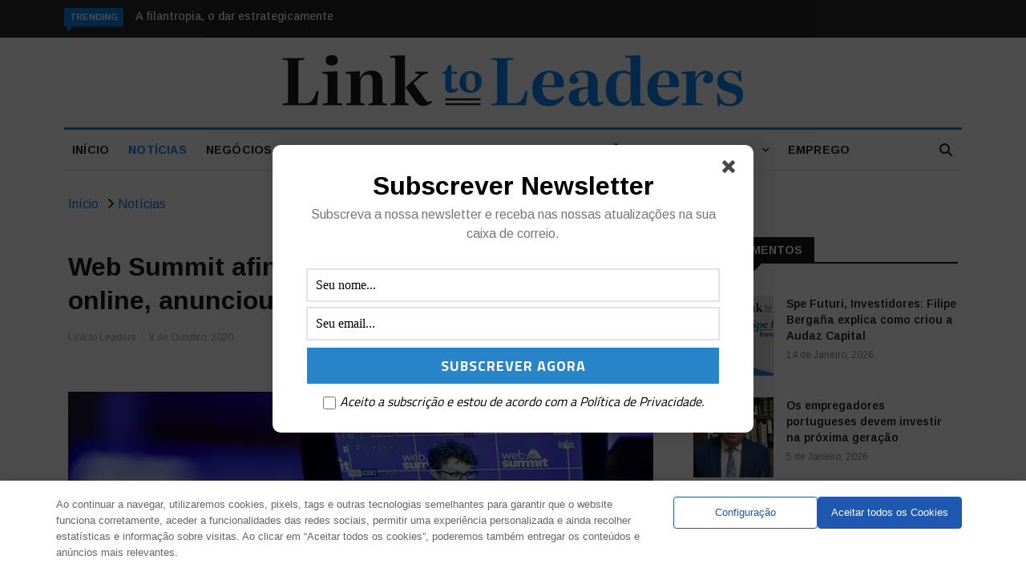

--- FILE ---
content_type: text/css
request_url: https://linktoleaders.com/wp-content/themes/news247/style.css?ver=6.5.3
body_size: 17906
content:
/*
Theme Name: News247
Author: Tripples
Theme URI: http://themewinter.com/WP/news247
Author URI: http://themewinter.com/
Description: A Premium News and Magazine WordPress Theme
Version: 3.0.1
Requires at least: 5.0
Tested up to: 6.0
Stable tag: 2.5
Requires PHP: 7.0.0
Tested PHP up to: 8.0.10
License: GNU General Public License
License URI: licensing/README_License.txt
Tags: two-columns, three-columns, four-columns, editor-style, right-sidebar, custom-background, custom-header, custom-menu, featured-images, flexible-header, full-width-template, post-formats, theme-options, translation-ready
Text Domain: news247
*/

/* Table of Content
********************************
# Reset & Basics
# Basic
# Typography
# Links
# Buttons
# Menu
# Main Content
# Core WordPress
# Search
# Blog
# Widget
# Footer
# Resonsive
*/
/*  Reset
================================================== */

html,
body,
div,
span,
applet,
object,
iframe,
p,
pre,
a,
abbr,
acronym,
address,
big,
cite,
code,
del,
dfn,
em,
img,
ins,
kbd,
q,
s,
samp,
small,
strike,
strong,
tt,
var,
b,
u,
i,
center,
fieldset,
form,
label,
legend,
table,
caption,
tbody,
tfoot,
thead,
tr,
th,
td,
article,
aside,
canvas,
details,
embed,
figure,
figcaption,
footer,
header,
hgroup,
menu,
nav,
output,
ruby,
section,
summary,
time,
mark,
audio,
video {
    margin: 0;
    padding: 0;
    border: 0;
    font-size: 100%;
    font: inherit;
    vertical-align: baseline;
}
article,
aside,
details,
figcaption,
figure,
footer,
header,
hgroup,
menu,
nav,
section {
    display: block;
}
ul,
ol {
    padding: 0;
    margin: 0;
}
.btn-primary:focus,
.btn-primary:active,
.btn-primary.active,
.open .dropdown-toggle.btn-primary {
    box-shadow: none;
    border: none;
}
table {
    border-collapse: collapse;
    border-spacing: 0;
}

blockquote{
    position: relative;
    margin: 40px 0 40px;
    font-size: 22px;
    line-height:35px;
    font-family: inherit;
    font-weight: 400;
    color: #0c85f2;
}


h6{
    position: relative;
    padding: 0px 50px 0px;
    margin: 60px 0 40px;
    font-size: 22px;
    line-height:35px;
    font-family: inherit;
    font-weight: 400;
    color: #0c85f2;
}


/*blockquote:before{
    position: absolute;
    content: '\f10e';
    font-family: FontAwesome;
    font-size: 24px;
    padding: 8px 15px;
    top: -30px;
    left: 50%;
    margin-left: -44px;
    color: #fff;
}*/

cite {
    display: block;
    font-size: 14px;
    margin-top: 10px;
}

blockquote.pull-left {
    padding-left: 15px;
    padding-right: 0;
    text-align: left;
    border-left: 5px solid #eee;
    border-right: 0;
}

/*  Typography
================================================== */

body {
    -webkit-text-size-adjust: 100%;
    background-position: top center;
    background-attachment: fixed;
    word-wrap: break-word;
    text-rendering: optimizeLegibility;
    line-height: 24px;
    font-weight: 400;
    font-style: normal;
    color: #383634;
    font-family: 'Roboto', sans-serif;
    font-size: 14px;
    background: #fff;
}

.body-inner{
    overflow-x: hidden;
}
/* Others font */

ul.main-menu li ul li a {
    color: #383634;
    font-family: 'Roboto', sans-serif;
    font-weight: 500;
    line-height: 20px;
    font-size: 14px;
}
ul.main-menu>li>a {
    line-height: 25px;
}
h1 a,
h2 a,
h3 a,
h4 a,
h5 a {
    font-weight: inherit;
}
h1 a:hover,
h2 a:hover,
h3 a:hover,
h4 a:hover,
h5 a:hover {
    text-decoration: none;
}
h1,
h2 {
    margin-bottom: 20px;
}
h1,
h2,
h3,
h4,
h5 {
    margin-bottom: 15px;
    color: #0a0a0a;
    font-family: 'Arimo', sans-serif;
    font-weight: 700;
}

h4 {
    font-size: 22px;
}
h5 {
    font-size: 20px;
}
p {
    margin: 0 0 25px;
}
em,
i {
    font-style: italic;
}
b,
strong {
    font-weight: bold;
}
big {
    font-size: 110%;
    line-height: 180%;
}
dt {
    font-weight: bold;
    margin: 6px;
}
a:focus {
    outline: 0;
}
::selection {
    color: #fff;
    background-color: #2379ef;
}
/*-- Links --*/

a,
a:visited,
a:focus {
    text-decoration: none;
    outline: 0;
}
a:hover {
    text-decoration: none;
}
p a,
p a:visited {
    line-height: inherit;
}
a:focus {
    outline: 0;
}
img.pull-left {
    margin-right: 20px;
    margin-bottom: 20px;
}
.unstyled {
    list-style: none;
    margin: 0;
    padding: 0;
}
.btn-primary:focus,
.btn-primary:active,
.btn-primary.active,
.open .dropdown-toggle.btn-primary {
    outline: 0;
}
/* Button */

.btn-primary,
a.btn-primary,
.myblog-newsltter input[type=submit],
input[type=button],
input[type=reset],
input[type=submit],
.wpcf7-form-control.wpcf7-submit {
    font-size: 12px;
    color: #fff;
    border-radius: 2px;
    border: 0;
    padding: 10px 20px;
    letter-spacing: 1px;
    text-transform: uppercase;
    -webkit-transition: background 500ms linear;
    -moz-transition: background 500ms linear;
    -o-transition: background 500ms linear;
    transition: background 500ms linear;
    -webkit-backface-visibility: hidden;
    box-shadow: none;
    cursor: pointer;
}
a.btn-primary:hover,
.btn-primary:hover,
.myblog-newsltter input[type=submit]:hover,
input[type=button]:hover,
input[type=reset]:hover,
input[type=submit]:hover,
.wpcf7-form-control.wpcf7-submit:hover {
    color: #fff;
}
.btn-primary.more-link {
    margin-top: 15px;
}
.btn-primary.more-link:after {
    position: relative;
    content: "\f178";
    font-family: "FontAwesome";
    display: inline-block;
    color: #fff;
    font-size: 10px;
    font-style: normal;
    margin-left: 2px;
    opacity: 0;
    margin-left: -12px;
    transition: all .3s;
    -o-transition: all .3s;
    -ms-transition: all .3s;
    -moz-transition: all .3s;
    -webkit-transition: all .3s;
}
.btn-primary.more-link:hover:after {
    opacity: 1;
    margin-left: 5px;
    padding-left: 5px;
}
/*-- Buttons --*/ 

.entry-content a.readmore-blog {
    display: inline-block;
    transition: 400ms;
    -webkit-transition: 400ms;
    -moz-transition: 400ms;
    position: relative;
    line-height: 20px;
    text-transform: uppercase;
    font-size: 12px;
    color: #fff;
    padding: 8px 20px;
}


.entry-content a.readmore-blog1 {
    display: inline-block;
    font-size: 14px;
    background-color: white !important;
}

a.more-link {
    margin-top: 30px;
    font-size: 12px;
    margin: 30px 0 0;
    display: inline-block;
    transition: 400ms;
    -webkit-transition: 400ms;
    -moz-transition: 400ms;
    position: relative;
    line-height: 17px;
    text-transform: uppercase;
    font-weight: 600;
    letter-spacing: 1px;
    width: 190px;
    display: block;
}
.btn-simple {
    text-transform: uppercase;
    font-size: 12px;
    letter-spacing: 1px;
    transition: 400ms;
    -webkit-transition: 400ms;
    -moz-transition: 400ms;
}
.btn-simple i {
    margin-left: 5px;
    font-size: 14px;
}
.btn-simple:hover {
    letter-spacing: 1.1px;
}
/*submit button*/

input[type=button],
input[type=reset],
input[type=submit] {
    padding: 12px 25px;
    margin-bottom: 0;
    border: none;
    line-height: normal;
    font-weight: 600;
    border-radius: 0;
}
.wpcf7-form-control.wpcf7-submit {
    width: auto;
    padding: 12px 30px;
    margin-top: 0;
    margin-bottom: 0px;
}
.wpcf7 p {
    font-weight: 400;
}
/* title shortcode
================================================== */

.main-block-title {
    font-size: 14px;
    line-height: 100%;
    text-transform: uppercase;
    margin: 0 0 40px;
    border-bottom: 2px solid #1c1c1c;
}

.main-block-title1 {
    font-size: 14px;
    line-height: 100%;
    text-transform: uppercase;
    margin: 0 0 40px;
}


.main-block-title > span {
    background: #1c1c1c;
    color: #fff;
    height: 30px;
    line-height: 30px;
    padding: 8px 15px;
    position: relative;
}
.main-block-title.title-arrow > span:after {
    border-color: #272727 rgba(0, 0, 0, 0) rgba(0, 0, 0, 0) rgba(0, 0, 0, 0);
    position: absolute;
    content: " ";
    width: auto;
    height: auto;
    bottom: -20px;
    margin-left: -10px;
    left: 50%;
    border-width: 10px;
    border-style: solid;
}

.main-block-title1 {
    font-size: 14px;
    line-height: 100%;
    text-transform: uppercase;
    margin: 0 0 10px;
}

.main-block-title1 > span {
    background: #1c1c1c;
    color: #fff;
    height: 30px;
    line-height: 30px;
    padding: 8px 15px;
    position: relative;
}

/* Main Body
================================================== */
/* boxwith layout
================================================== */

body.boxwidth {
    margin: 0 auto;
    box-shadow: 0px 0px 3px 1px rgba(0, 0, 0, 0.05);
    -webkit-box-shadow: 0px 0px 3px 1px rgba(0, 0, 0, 0.05);
    -moz-box-shadow: 0px 0px 3px 1px rgba(0, 0, 0, 0.05);
}
body.boxwidth .thw-menubar-wrap.sticky-header {
    width: auto;
}
@media (min-width: 768px) {
    body.boxwidth {
        width: 720px;
    }
}
@media (min-width: 992px) {
    body.boxwidth {
        width: 960px;
    }
}
@media (min-width: 1200px) {
    body.boxwidth {
        width: 1140px;
        max-width: 100%;
    }
}
/* Top Bar
================================================== */

.topbar {
    padding: 8px 0;
    border-bottom: 1px solid #dedede;
    color: #a3a3a3;
    font-size: 13px;
}
/* Date */

.tsnews-date {
    display: inline-block;
    border-right: 1px solid #acacac;
    padding-right: 10px;
    line-height: 12px;
}
.tsnews-date i {
    margin-right: 5px;
}
/* Top nav */
.top-menu{
    display: inline-block;
}
.topbar-nav {
    padding: 0;
    margin: 0;
}
.topbar-nav {
    display: inline-block;
}
.topbar-nav li {
    display: inline-block;
    line-height: 12px;
    padding: 0 8px;
}
.topbar-nav li a {
    background: none;
    color: #a3a3a3;
    padding: 0;
    line-height: 100%;
}
.topbar-nav li a {
    font-size: 13px;
    transition: 400ms;
    -webkit-transition: 400ms;
    font-weight: 500;
}

/* Top social */

.top-social ul {
    list-style: none;
    padding: 0;
    margin: 0;
}
.top-social li {
    display: inline-block;
    padding: 0;
}
.top-social li a {
    color: #a3a3a3;
    margin-right: 15px;
    font-size: 14px;
    -webkit-transition: 400ms;
    -moz-transition: 400ms;
    -o-transition: 400ms;
    transition: 400ms;
}
.top-social li a:hover {
    color: #333;
}

/* Trending Bar
================================================== */

.trending-bar {
    background: #272727;
    color: #fff;
    padding: 10px 0 5px;
}
.trending-slide {
    position: relative;
}
.trending-title {
    color: #fff;
    display: inline-block;
    font-size: 11px;
    padding: 6px 7px;
    line-height: 100%;
    text-transform: uppercase;
    position: relative;
    float: left;
    margin: 0 15px 0 0;
}
.trending-title:before{
    content: '';
    position: absolute;
    left: 0;
    z-index: 0;
    bottom: -7px;
    border-right: 7px solid transparent;
    margin-left: 4px;
}
.trending-bar .post-content,
.trending-light .post-content {
    padding: 0;
}
.trending-slide .post-content .post-title a {
    color: #fff;
    transition: 400ms;
    -webkit-transition: 400ms;
}
.trending-slide .post-title.title-small {
    margin: 0;
    font-size: 14px;
    font-weight: 500;
}
.trending-slide .carousel-inner {
    width: auto;
    display: block;
}
.tp-control {
    position: absolute;
    right: 0;
    top: 0;
}
.tp-control a {
    margin: 0;
    color: #fff !important;
    width: 20px;
    height: 20px;
    line-height: 20px;
    padding: 0;
    border-radius: 0;
    display: inline-block;
    text-align: center;
    font-size: 14px;
    -webkit-transition: 400ms;
    -moz-transition: 400ms;
    -o-transition: 400ms;
    transition: 400ms;
    cursor: pointer;
    z-index: 2;
}
/* Trending light */

.trending-bar.tickerbelowmenu{
    background: #fff;
    padding: 0;
    margin: 30px 0 -30px;
}

.trending-light {
    color: #1c1c1c;
    margin: 30px 0;
}
.trending-bar.tickerbelowmenu .post-title {
    font-weight: 600;
    margin-top: 3px;
    font-size: 15px;
}

.trending-bar.tickerbelowmenu .post-title a {
    color: #1c1c1c;
}
.post-title.title-small {
    font-size: 14px;
    line-height: 20px;
    margin-top: 15px;
    margin-bottom: 5px;
}
/* Header
================================================== */

.entry-logo {
    display: inline-block;
}
.logo.site-header2 {
    margin-top: 10px;
}
.logo-slogan {
    margin-bottom: 0;
}
.logo-header-inner {
    line-height: 0;
}
.logo-text {
    margin-top: 0;
}
.contact-newsletter {
    line-height: 20px;
    font-size: 14px;
}
/* Header 1 */

.site-header {
    padding: 50px 0 40px;
    background: #fff;
}
.site-header-common #searchform {
    width: 55%;
    margin: 5px auto 0;
    display: inline-block;
    position: relative;
    transition: 300ms;
    -webkit-transition: 300ms;
    -moz-transition: 300ms;
}
.site-header-common #searchform:hover {
    width: 65%;
}
.site-header-common #searchform i {
    position: absolute;
    right: 15px;
    font-size: 14px;
    top: 12px;
}
/* personal header */

.profile-head-image img {
    width: 150px;
    height: 150px;
    border-radius: 100%;
    display: inline-block;
}
.personal-head .navigation {
    border: none;
}
.header.personal-head {
    text-align: center;
}
.personal-header {
    max-width: 650px;
    margin: 70px auto 0;
}
.profile-head-content h2 {
    text-transform: uppercase;
    font-size: 24px;
    margin: 15px 0;
}
.header.personal-head .navbar-collapse {
    padding-right: 0;
}
.header.personal-head ul.main-menu > li {
    padding: 0 20px;
}
.header.personal-head ul.main-menu > li:last-child {
    padding-right: 0;
}
.header.personal-head ul.main-menu > li:first-child {
    padding-left: 0;
}
.header.personal-head .navbar-header .navbar-toggle {
    margin-right: 55px;
    margin-left: 0;
}
.profile-head-content .profile-btn {
    display: inline-block;
    padding: 7px 20px;
    margin-top: 30px;
}
/* header 3 */

.header3 .logo-header-inner {
    margin-top: 10px;
}
.header.header3 .top-social {
    margin-top: 25px;
}
/* header 4 */

.header4 .logo {
    margin-top: 20px;
}
/* travel header */

.travel-title {
    text-align: center;
    margin: 0;
    font-size: 24px;
    text-transform: uppercase;
}
/* Ul, ol, li */

.list-arrow {
    list-style: none;
    margin: 0 !important;
    padding: 0 0 0 1px;
}
.list-arrow li {
    line-height: 24px;
}
.list-arrow li:before {
    font-family: FontAwesome;
    content: "\f101";
    margin-right: 10px;
}
.list-arrow li,
.list-arrow li a {
    color: #555;
}
.list-arrow.style2 li:before {
    content: "\f05d";
}
.unstyled {
    list-style: none;
    margin: 0;
    padding: 0;
}
/*Seacrh
================================================== */

/*-- Search start --*/

.menubelow2 .nav-search-quote,
.menuabove .nav-search-quote {
    border: none;
    padding: 0;
    border-radius: 0;
}
.nav-search {
    cursor: pointer;
    margin-left: 35px;
    color: #252525;
}
.topbar .nav-search {
    font-size: 14px;
}
.topbar .nav-search-quote {
    margin-top: 0;
}
#home-search {
    background-color: #fff;
    box-shadow: 0 2px 5px rgba(0, 0, 0, 0.1);
    display: none;
    padding: 14px;
    position: absolute;
    right: 0;
    top: 100%;
    width: 300px;
    height: 65px;
    z-index: 10;
    margin-top: 0;
}
#home-search .form-control {
    width: 100%;
    background:none;
    border: 1px solid #dedede;
    color: #000;
    width: 100%;
    height: 36px;
    border-radius: 0;
    font-size: 12px;
}
#home-search .search-close {
    color: #333;
    background: #fff;
    position: absolute;
    top: -38px;
    right: 10px;
    font-size: 36px;
    cursor: pointer;
}

#home-search i{
    position: absolute;
    top: 25px;
    right: 25px;
}

/* header social share */

.search-social .social-button {
    display: inline-block;
    font-size: 14px;
}
.social-button li {
    display: inline-block;
    margin-left: 12px;
}
.social-button li a {
    color: #252525;
}
/* Main menu
================================================== */

.thw-menubar {
    position: relative;
}
.thw-menubar-wrap.menuabove {
    position: relative;
    border-bottom: 1px solid #dedede;
}


.thw-menubar-wrap .nav-search {
    font-size: 16px;
}
.thw-menubar-wrap .nav-search-quote {
    margin-top: 0;
}
.thw-menubar-wrap .social-button li {
    font-size: 14px;
}

.thw-menubar-wrap .menu-searh-wrap{
    position: absolute;
    right: 0;
    top: 25px;
    z-index: 1000;
}

.thw-menubar-wrap .nav-search i{
    position: absolute;
    right: 12px;
    top: -8px;
}

/* Menu below */

.menubelow {
    padding-top: 5px;
    padding-bottom: 5px;
}

.menubelow .thw-menubar > .row{
    border-bottom: 1px solid #dedede;
    margin-left: -5px;
    margin-right: -5px;
}
.menubar.site-nav-inner {
    margin-bottom: 0;
    min-height: 0;
    padding: 0;
}
.site-nav-inner .navbar-collapse {
    padding-right: 0;
    padding-left: 0;
}
.menubarleft{
    padding-left: 0;
}
ul.main-menu li ul {
    z-index: 998;
}
ul.main-menu>li.menu-item-has-children a {
    position: relative;
    text-transform: uppercase;
    font-weight: 600;
}
ul.main-menu {
    float: none;
    list-style: none;
    padding: 0;
    margin: 0;
    margin-left: 20px;
    display: block;
}
ul.main-menu > li {
    margin-right: 0;
    position: relative;
    float: none;
    display: inline-block;
}
ul.main-menu > li ul {
    list-style: none;
    padding: 0;
    margin: 0;
    display: block;
}


ul.main-menu > li > ul.sub-menu>li.menu-item-has-children>a:after {
    display: block;
    content: "\f105";
    font-family: FontAwesome;
    float: right;
    margin-top: 0;
    margin-right: -5px;
}
ul.main-menu>li.menu-item-has-children>a:after {
    display: block;
    content: "\f107";
    font-family: FontAwesome;
    float: right;
    margin-top: 0;
    margin-left: 10px;
}
ul.main-menu > li:hover > ul {
    top: 0;
}
ul.main-menu li ul li ul {
    position: absolute;
    left: 200px;
    top: 0;
}
ul.main-menu li > ul > li {
    float: none;
    margin: 0;
}
ul.main-menu li ul {
    position: absolute;
    left: 0;
    top: 100%;
    z-index: 993;
    width: 250px;
    padding: 0;
}
ul.main-menu li ul li a {
    height: inherit;
    float: inherit;
    text-align: left;
    display: block;
    margin: 0 !important;
    z-index: 993;
    color: #333;
    padding: 10px;
    border-top: 1px solid #eaeaea;
    transition: color 300ms !important;
    -webkit-transition: color 300ms !important;
}

ul.main-menu li ul li:first-child a {
    border-top: 0;
}

/*
ul.main-menu li ul li:last-child li a {
    border-bottom: 1px solid rgba(255, 255, 255, 0.2);
}

*/


ul.main-menu li ul li {
    position: relative;
    float: none;
    list-style: none;
    border-bottom: none;
    margin-bottom: 5px;
}
/* Menu slide */

ul.main-menu li > ul {
    opacity: 0;
    visibility: hidden;
    -webkit-transition: all 0.28s ease-in-out;
    -moz-transition: all 0.28s ease-in-out;
    -ms-transition: all 0.28s ease-in-out;
    -o-transition: all 0.28s ease-in-out;
    transition: all 0.28s ease-in-out;
    -moz-transform: scaleY(0);
    -webkit-transform: scaleY(0);
    -o-transform: scaleY(0);
    -ms-transform: scaleY(0);
    transform: scaleY(0);
    -webkit-transform-origin: 0 0;
    -moz-transform-origin: 0 0;
    -o-transform-origin: 0 0;
    -ms-transform-origin: 0 0;
    transform-origin: 0 0;
    background: #fff;
    box-shadow: 0 7px 13px rgba(0,0,0,0.15);
    padding: 20px;
}
ul.main-menu li:hover > ul {
    top: 100%;
    opacity: 1;
    visibility: visible;
    -moz-transform: scaleY(1);
    -webkit-transform: scaleY(1);
    -o-transform: scaleY(1);
    -ms-transform: scaleY(1);
    transform: scaleY(1);
}
ul.main-menu li:hover > ul li >ul {
    top: 0;
}
ul.main-menu>li>a {
    display: inline-block;
    position: relative;
    padding: 0 10px;
    line-height: 50px;
    color: #1c1c1c;
    font-size: 14px;
    transition: color 500ms !important;
    -webkit-transition: color 500ms !important;
    text-transform: uppercase;
}

ul.main-menu>li>a:before{
    content: "";
    position: absolute;
    left: 0;
    right: 0;
    bottom: 0;
    opacity: 0;
    border-bottom: 3px solid;
    transform: scale(0) translateZ(0);
    -webkit-transition: -webkit-transform 0.45s ease,opacity 0.55s ease;
    -moz-transition: -moz-transform 0.45s ease,opacity 0.55s ease;
    -ms-transition: -ms-transform 0.45s ease,opacity 0.55s ease;
    -o-transition: -o-transform 0.45s ease,opacity 0.55s ease;
    transition: transform 0.45s ease,opacity 0.55s ease;
}

ul.main-menu>li:hover>a:before,
ul.main-menu>li.current-menu-item>a:before{
    opacity: 1;
    transform: scale(1) translateZ(0);
}



.nav>li>a:hover,
.nav>li>a:focus,
.nav>li.current-menu-item>a {
    background: none;
}
ul.main-menu > li {
    position: relative;
}
ul.main-menu > li:first-child:after {
    display: none;
}
.display-header .site-navigation.navigation {
    background: rgba(251, 251, 251, 0.49);
}
.site-navigation-inner {
    border-radius: 4px 4px 0 0;
}
.navbar-toggle:focus {
    border: none;
    box-shadow: none;
    outline: 0;
}
.navbar-header .navbar-toggle .icon-bar {
    width: 22px;
    height: 2px;
    background-color: #283033;
    transition: 300ms;
    -webkit-transition: 300ms;
    display: block;
}
.navbar-header .navbar-toggle .icon-bar+.icon-bar {
    margin-top: 2px;
}
.navbar-header .navbar-toggle {
    float: none;
    position: relative;
    background: none;
    margin: 0;
    margin-left: 0px;
    padding: 0;
    margin-top: 20px;
    border: none;
}
.navbar-header .navbar-toggle .menu-text {
    display: block;
    text-transform: uppercase;
    font-size: 14px;
    position: absolute;
    left: 30px;
    top: -3px;
    font-weight: 500;
    color: #283033;
    transition: 300ms;
    -webkit-transition: 300ms;
}
.menuwithlogo .navbar-header .navbar-toggle {
    margin-left: 0;
    margin-top: -15px;
    float: right;
    cursor: pointer;
}
.menuwithlogo .navbar-header .navbar-toggle .menu-text {
    display: none;
}
.menuwithlogo .navbar-header {
    text-align: center;
}


.home .menuwithlogo,
.page-template-page-blog-left-sidebar .menuwithlogo,
.page-template-page-blog-right-sidebar .menuwithlogo,
.page-template-page-blog-fullwidth .menuwithlogo {
    border-bottom: none;
}
.navbar-responsive-collapse.collapse.in {
    min-height: 320px;
}

.thw-menubar-wrap.menuwithlogo .thw-menubar{
    border-bottom: 1px solid #e7e7e7;
}

.thw-menubar-wrap.menuwithlogo ul.main-menu>li>a{
    line-height: 70px;
}

.thw-menubar-wrap.menuwithlogo ul.main-menu>li.menu-item-has-children>a:after{
    margin-top: -37px;
}

/* Main navigation white */

.navigation.nav-solid {
    background: #eee;
}
.nav-solid ul.navbar-nav > li > a {
    color: #222;
}
.nav-solid ul.main-menu > li:before {
    background: #ccc
}
/* mobile menu */

#responsive-menu {
    padding-bottom: 10px;
}
#responsive-menu .navbar-nav {
    margin: 0;
    padding: 0 10px;
}
#responsive-menu ul li span.menu-toggler {
    display: inline-block;
    width: 100%;
    cursor: pointer;
    color: #000;
    height: 34px;
    line-height: 34px;
    text-align: right;
    position: absolute;
    right: 0;
    top: 0;
    z-index: 99;
    font-size: 16px;
    
}
#responsive-menu ul li ul {
    padding: 0 0 0 30px;
    list-style: none;
    margin: 0;
}
#responsive-menu ul li ul li {
    margin: 10px 0;
}
#responsive-menu ul li a {
    color: #383634;
    transition: 400ms;
    -webkit-transition: 400ms;
}
#responsive-menu #menu-main-menu {
    margin: 0;
    padding: 20px 0 0;
}
#responsive-menu .nav>li>a {
    padding-left: 0;
    padding-right: 0;
    padding-top: 6px;
    padding-bottom: 6px;
    display: inline-block;
}
#responsive-menu .nav>li a {
    font-size: 15px;
    font-weight: 700;
    letter-spacing: 0.2px; 
}
#responsive-menu .navbar-collapse {
    padding-left: 0;
    padding-right: 0;
    padding-top: 8px;
    padding-bottom: 8px;
}
#responsive-menu ul li {
    display: block;
    position: relative;
}
/*Main Content
================================================== */
/* sidebar */

.sidebar-inner {
    padding: 0;
    padding-left: 0;
}
.sidebar {
    padding-top: 0;
    padding-bottom: 2em;
    padding-left: 35px;
}
.blogSingleLeft .sidebar,
.blogCatgoryLeft .sidebar,
.page-template-page-blog-left-sidebar .sidebar {
    padding-left: 15px;
    padding-right: 35px;
}
/*Core WordPress
================================================== */
.entry-blog-home-layout5 .entry-blog-list-left .category-meta-bg {
    position: relative;
    left: 0;
    top:0;
}
.entry-blog-home-layout5 .entry-blog-list-left {
    margin-bottom: 20px;
}
.media-list {
    list-style: none;
}
.blog-entry-summary table {
    margin: 20px 0;
}
.post.sticky,
.post.tag-sticky-2 {
    position: relative;
    overflow: hidden;
}
.post.sticky .featured-post,
.post.tag-sticky-2 .featured-post {
    position: absolute;
    right: -29px;
    top: 18px;
    background: #34a73d;
    width: auto;
    height: auto;
    padding: 12px 40px;
    color: #fff;
    display: inline-block;
    transform: rotate(45deg);
    font-size: 12px;
    -webkit-transform: rotate(45deg);
}
/* search page */

.search-page-header {
    padding: 30px 0 0;
}
.search-page-title {
    margin: 0 0 10px;
}
.search-page-content,
.search-page-content #searchform {
    position: relative;
text-align: center;
    margin: auto;
}
.widget.widget_search #searchform i,
.search-page-content #searchform i {
    position: absolute;
    right: 15px;
    font-size: 14px;
    top: 18px;
}
.search-page-content .search-field.form-control {
    width: 100%;
    border: 1px solid #eee;
    padding: 2px 20px;
    box-shadow: none;
    line-height: 46px;
    margin-top: 30px;
    position: relative;
}
/* widget_nav_menu */

.widget_nav_menu ul.sub-menu {
    padding: 0;
    display: block;
}
.widget_nav_menu .menu.nav {
    display: block;
}
.widget_nav_menu >ul.sub-menu li,
.widget_pages >ul.children li {
    padding-left: 15px;
}
/* Page Header */

.page-header {
    border: none;
    overflow: hidden;
    margin: 10px 0 0;
}
/* Alignment */

.alignleft {
    display: inline;
    float: left;
    margin-right: 1.5em;
}
.alignright {
    display: inline;
    float: right;
    margin-left: 1.5em;
}
.aligncenter {
    clear: both;
    display: block;
    margin: 0 auto;
}
.gallery-caption {
    position: relative;
} 

.bypostauthor {
    position: relative;
}
/* Images and wp-captions should always fit and be responsive */

img {
    display: inline-block;
    height: auto;
    max-width: 100%;
}
img[class*="wp-image-"] {
    margin-top: 0px;
    margin-bottom: 10px;
}
.wp-caption {
    margin-bottom: 10px;
    max-width: 100%;
    border-radius: 0;
    padding: 0;
    clear: both;
}
.wp-caption.aligncenter {
    margin-bottom: 10px;
}
.wp-caption img[class*="wp-image-"] {
    display: block;
}
.wp-caption .wp-caption-text {
    text-align: center;
    margin-top: 4px;
    font-size: 13px;
    font-style: italic;
}
/* WP Gallery */

.gallery {
    margin-bottom: 1.5em;
}
.gallery a img {
    border: none;
    height: auto;
    max-width: 90%;
}
.gallery dd {
    margin: 0;
}
/* Make sure embeds and iframes fit their containers */

embed,
iframe,
object {
    width: 100%;
}
/* Text meant only for screen readers */

.screen-reader-text {
    clip: rect(1px, 1px, 1px, 1px);
    position: absolute !important;
}
.screen-reader-text:hover,
.screen-reader-text:active,
.screen-reader-text:focus {
    background-color: #f1f1f1;
    border-radius: 3px;
    box-shadow: 0 0 2px 2px rgba(0, 0, 0, 0.6);
    clip: auto !important;
    color: #21759b;
    display: block;
    font-size: 14px;
    font-weight: bold;
    height: auto;
    left: 5px;
    line-height: normal;
    padding: 15px 23px 14px;
    text-decoration: none;
    top: 5px;
    width: auto;
    z-index: 100000;
    /* Above WP toolbar */
}
/* Clearing */

.clear {
    clear: both;
}
.blog-entry-summary .page-links {
    display: inline-block;
    margin-top: 20px;
}
.blog-entry-summary .page-links span {
    margin-right: 5px;
    padding: 8px 15px;
    border-radius: 2px;
}
.blog-entry-summary .page-links a span {
    background: #e5e5e5;
}
/*Breadcrumb
================================================== */

.removearrow span:last-child i {
    display: none;
}
.thwbreadcrumb .removearrow a {
    color: #0c85f2;
}

.thwbreadcrumb .removearrow a:hover{
    color: #0c85f2;
}
.thwbreadcrumb #crumbs span {
    margin: 0 0 0 6px;
}
.thwbreadcrumb #crumbs .removearrow {
    margin: 0;
}

.thwbreadcrumb {
    color: #333;
    margin: 30px 0 -10px 0;
    padding: 0;
    background: none;
}

/*Category Listing
================================================== */

.entry-blog-classic {
    margin-bottom: 50px;
    position: relative;
}

.entry-blog-classic .entry-format {
    margin-bottom: 10px;
}
.entry-blog-classic .blog-header {
    margin-bottom: 20px;
}
.entry-blog-classic .entry-post-title {
    font-size: 24px;
    font-weight: 700;
    line-height: 32px;
    margin-top: 0;
    margin-bottom: 0;
}
.entry-blog-classic.blog-classic2 .entry-post-title {
    margin-top: 0;
    display: inline-block;
}
.entry-blog-classic .entry-post-footer-wrap {
    margin-top: 20px;
}
.entry-post-footer-wrap > span {
    font-size: 12px;
    margin-right: 5px;
    padding-right: 10px;
    color: #a3a3a3;
    border-right: 1px solid #dedede;
    line-height: 12px;
    display: inline-block;
}
.entry-post-footer-wrap span a {
    color: #a3a3a3;
    transition: 400ms;
    -webkit-transition: 400ms;
}

.entry-post-footer-wrap span.post-meta-author a{
    color: #a3a3a3;
}

.entry-post-footer-wrap span.post-meta-author a:hover{
    color: #1E88E5;
}

.entry-post-footer-wrap > span.entry-comment,
.entry-post-footer-wrap > span.publish-date {
    margin: 0;
    border-right: none;
    padding-left: 0px;
}

.single-entry-blog .entry-post-footer-wrap > span{
    margin-right: 0px;
}

/* Category meta */

.entry-post-footer-wrap > span.classc-category-meta{
    position: absolute;
    top: 20px;
    left: 20px;
    z-index: 1;
    font-size: 10px;
    padding: 0 5px;
    background: #1c1c1c;
    border: 0;
    text-transform: uppercase;
    font-weight: 700;
    color: #fff;
    height: 20px;
    line-height: 20px;
    display: inline-block;
}

.entry-post-footer-wrap > span.classc-category-meta a{
    color: #fff;
}


.entry-post-footer-wrap > span.classc-category-meta:before{
    content: '';
    position: absolute;
    left: 0;
    z-index: 0;
    bottom: -8px;
    border-top: 8px solid #1c1c1c;
    border-right: 8px solid transparent;
}


/* home 1 */

.sticky .entry-blog {
    position: relative;
    overflow: hidden;
}
.sticky .entry-blog-classic {
    background: #eee;
    padding: 40px 40px 0;
}
.entry-post-title {
    font-size: 30px;
    font-weight: 600;
    line-height: 36px;
    margin-top: 12px;
    margin-bottom: 0;
}
.entry-blog .entry-post-title a {
    color: #1c1c1c;
    transition: 400ms;
    -webkit-transition: 400ms;
}
.entry-post-footer-wrap a.readmore-blog {
    color: #000;
    font-size: 14px;
}
.entry-post-meta {
    font-size: 14px;
    color: #000;
}
.entry-post-meta .post-meta-author a,
.entry-post-meta .publish-date a {
    color: #000;
    transition: 400ms;
    -webkit-transition: 400ms;
}
.entry-post-meta span {
    position: relative;
}
.entry-post-meta span:first-child {
    margin-left: 0;
    padding-right: 8px;
    margin-right: 4px;
}
.entry-post-meta span i {
    margin-right: 5px;
}
/* home 2 */

.entry-blog-classic2 .blog-header,
.single-entry-blog2 .blog-header,
.single-entry-blog3 .blog-header {
    max-width: 500px;
    margin: 0 auto;
    padding: 50px 0 25px;
}
.entry-blog-classic2,
.single-entry-blog2 {
    padding-left: 30px;
    padding-right: 30px;
    margin-top: -40px;
    position: relative;
    z-index: 2;
    background: #f5f5f5;
    margin-left: 30px;
    margin-right: 30px;
}
/* home 3 */

.entry-blog-listing {
    margin-bottom: 40px;
}
.entry-blog-listing .entry-blog-list-left + .entry-blog-list-right {
    width: 58%;
    float: left;
    margin-top: 0;
}
.entry-blog-listing .entry-blog-list-left {
    width: 42%;
    padding: 0 !important;
    float: left;
}
.entry-blog-listing .entry-blog-list-right {
    padding: 0 0 0 25px !important;
}
.entry-blog .entry-blog-listing .entry-post-title {
    font-size: 20px;
    line-height: 28px;
    margin-top: 0;
}
.entry-blog-listing .entry-content {
   margin-top: 15px;
   overflow: hidden;
    text-overflow: ellipsis;
    display: block;
    max-height: 115px;
}
.list-entry-post-footer {
    padding: 5px 0 0;
    margin-top: 10px;
}
.col-listing .entry-blog-classic .entry-format {
    margin-bottom: 0;
}
.entry-blog-list-left {
    position: relative;
}
.entry-blog-list-left .category-meta-bg {
    position: absolute;
    top: 20px;
    left: 20px;
    z-index: 2;
}
.entry-blog-listing embed,
.entry-blog-listing iframe,
.entry-blog-listing object {
    height: 276px;
    max-height: 276px;
}
.single-entry-blog3 .entry-format {
    width: 100%;
}
.format-video .single-entry-blog3 .entry-format {
    position: relative;
    z-index: 1;
}
/* home 4 */

.entry-blog-grid .entry-format {
    margin-bottom: 20px;
}
.entry-blog-grid .entry-blog .entry-post-title {
    font-size: 20px;
    line-height: 28px;
}
.entry-blog-grid .entry-content {
    margin: 30px 0 40px;
    overflow: hidden;
    text-overflow: ellipsis;
    display: block;
}



/* Blog single
================================================== */

.main-content-wrap {
/*    padding: 30px 0; */
padding: 40px 0 30px 0;
}
.single-post-title {
    margin-top: 15px;
    margin-bottom: 12px;
}
.single .entry-post-meta {
    position: relative;
    margin-bottom: 30px;
}
.single-entry-blog .entry-format {
    margin-bottom: 0px;
}
.single-entry-blog .single-entry-blog3 .entry-format {
    margin-bottom: 0;
}
.single-entry-blog3 .entry-format .featured-image img {
    width: 100%;
}
.single-entry-blog3 {
    position: relative;
}
.single-entry-blog3:before {
    content: "";
    left: 0;
    top: 0;
    width: 100%;
    height: 99%;
    background: rgba(0, 0, 0, 0.3);
    position: absolute;
    z-index: 1;
}
.format-video .single-entry-blog3:before {
    display: none;
}
.format-quote .single-entry-blog3,
.format-audio .single-entry-blog3,
.format-link .single-entry-blog3,
.format-video .single-entry-blog3 {
    background: #444;
}
.format-quote .single-entry-blog3 .blog-header,
.format-audio .single-entry-blog3 .blog-header,
.format-link .single-entry-blog3 .blog-header,
.format-video .single-entry-blog3 .blog-header {
    position: relative;
}
.format-quote .single-entry-blog3,
.format-audio .single-entry-blog3,
.format-link .single-entry-blog3,
.format-video .single-entry-blog3 {
    display: block !important;
}
.single-entry-blog3 .blog-header {
    position: absolute;
    z-index: 2;
}
.single-entry-blog3 .blog-header .single-post-title,
.single-entry-blog3 .entry-post-meta,
.single-entry-blog3 .entry-post-meta a,
.single-entry-blog3 .entry-post-meta .publish-date a {
    color: #fff;
}
.single-entry-blog3 .entry-post-meta {
    font-size: 16px;
}
.entry-blog-listing .entry-image .quote-link {
    padding: 75px 40px 75px;
}
.single article.hentry {
    margin-bottom: 0;
}
.post-inwrap.header-single {
    background: #fff;
    padding: 15px 0 0;
    margin-bottom: -10px;
}
.entry-summary ul,
.blog-entry-summary ul,
.entry-content-page ul,
.entry-summary ol,
.blog-entry-summary ol,
.entry-content-page ol {
    margin: 0;
    padding: 3px 20px;
}
.entry-summary ul li,
.blog-entry-summary ul li,
.entry-content-page ul li,
.entry-content-page ol li,
.blog-entry-summary ol li,
.entry-summary ol li {
    margin: 0;
    position: relative;
    padding: 3px 0;
}
.single .post-layout embed,
.single .post-layout iframe,
.single .post-layout object {
    height: 419px;
}
.single.single-post .paging-navigation .post-nav li>a,
.single.single-post .paging-navigation .post-nav li>span {
    margin: 10px 15px 0 0;
}
.single-entry-summary {
    position: relative;
    z-index: 10;
    line-height: 28px;
}

.single-entry-summary-post-content img[class*="wp-image-"]{
    margin-bottom: 0;
}

.single-entry-summary-post-content h3{
    padding: 10px 35px;
    line-height: 30px;
}

.single-entry-summary-post-content ul{
    padding: 0 0 25px 50px;
}

.single-entry-blog2 .single-entry-summary {
    padding: 15px 0 0;
}
.single-entry-blog3-content .single-entry-summary {
    padding: 0;
}
.single-entry-blog3 {
    margin: 0 0 50px;
}

/* Single 4 */

.single-entry-blog3.single-entry-blog4 .blog-header{
    z-index: 2;
    bottom: -60px;
    left: 0;
    max-width: 700px;
    text-align: left !important;
    background: #fff;
    padding: 30px 0 0 0;
}

.single-entry-blog3.single-entry-blog4 .blog-header .single-post-title{
    color: #1c1c1c;
}
.single-entry-blog3.single-entry-blog4 .entry-post-meta,
.single-entry-blog3.single-entry-blog4 .entry-post-meta a,
.single-entry-blog3.single-entry-blog4 .entry-post-meta .publish-date a{
    color: #a3a3a3;
    font-size: 14px;
}

.single-entry-blog3.single-entry-blog4:before{
    background: none;
}

.post-tags > span {
    background: #1c1c1c;
    color: #fff;
    font-size: 12px;
    padding: 3px 6px;
    text-transform: uppercase;
    margin-right: 5px;
}
.post-tags a {
    border: 1px solid #dedede;
    display: inline;
    list-style: none;
    padding: 2px 6px;
    margin-right: 5px;
    text-align: center;
    font-size: 12px;
    color: #1c1c1c;
}
.post-tags a:hover {
    background: #1c1c1c;
    color: #fff;
    border: 1px solid transparent;
}
/* share */

.share-items {
    border-radius: 0;
    background: none;
    padding: 0px;
    width: 100%;
    margin: 40px 0;
    display: inline-block;
}

.share-items1 {
    border-radius: 0;
    background: none;
    padding: 0px;
    width: 100%;
    margin: 10px 0;
    display: inline-block;
}
/* Single page navigation */

.post-navigation {
    text-align: center;
}
.post-navigation .nav-previous,
.post-navigation .nav-next {
    padding: 0 40px;
    width: 50%;
    border-left: 1px solid #dedede;
    border-right: 1px solid #dedede;
    display: table-cell;
    position: relative;
    vertical-align: middle;
}
.post-navigation .nav-previous a,
.post-navigation .nav-next a {
    transition: 400ms;
    -webkit-transition: 400ms;
}
.post-navigation i {
    margin: 0 5px;
}
.post-navigation span {
    color: #a3a3a3;
    margin-bottom: 4px;
    display: inline-block;
}
.post-navigation:after {
    clear: both;
    content: ".";
    display: block;
    height: 0;
    visibility: hidden;
}
.post-navigation {
    display: inline-block;
}
.post-navigation {
    display: block;
}
.post-navigation .nav-previous {
    text-align: left;
    float: left;
    border-left: 0 none;
    border-right: 0 none;
    padding: 0 50px 0 0;
}
.post-navigation .nav-next {
    text-align: right;
    float: left;
    border-right: 0 none;
    padding: 0 0 0 50px;
}
.post-navigation h3 {
    font-size: 16px;
    line-height: 22px;
    margin: 0;
}
/* Author box */

.author-info {
    line-height: 22px;
    font-size: 14px;
}
.author-user-title h3 {
    font-size: 18px;
    margin-top: 0px;
    margin-bottom: 5px;
    line-height: normal;
    font-weight: 700;
    text-transform: capitalize;
}
.author-user-title h3 a {
    color: #000;
}
.author-user-title h3 a:hover {
    color: #1E88E5;
}

.author-box {
    margin-top: 50px;
    padding: 25px;
    border: 1px solid #dedede;
    font-size: 15px;
    background: #f7f7f7;
}
.author-img img {
    margin-right: 30px;
    width: 100px;
    height: 100px;
    overflow-x: hidden;
    margin-bottom: 20px;
}
.authors-social {
    color: #7a7a7a;
    margin-top: 5px;
}
.authors-social a {
    margin-left: 10px;
    color: #000 !important;
    transition: 400ms;
    -webkit-transition: 400ms;
}
/* Related post */

.related-post-imgwrap {
    position: relative;
}
.related-post-imgwrap .category-meta-bg {
    position: absolute;
    top: 20px;
    left: 20px;
    z-index: 1;
}
.related-item-content {
    margin-bottom: 30px;
    position: relative;
    background: #222;
    min-height: 230px;
    transition: 300ms;
    -webkit-transition: 300ms;
}
.related-item-content:before {
    content: '';
    position: absolute;
    top: 0;
    left: 0;
    width: 100%;
    height: 100%;
    background: rgba(0, 0, 0, .65);
}
.related-item-content img {
    max-width: 100%;
    opacity: .5;
}
.related-item-content .post-content {
    position: absolute;
    bottom: 0;
    padding: 20px 30px;
    z-index: 15;
    width: 100%;
    background: none;
    box-shadow: none;
    -webkit-box-shadow: none;
}
.related-item-content .border-overlay-content .entry-title {
    margin-top: 0;
}
.related-item-content .border-overlay-content .entry-title a {
    color: #fff;
    transition: 400ms;
    -webkit-transition: 400ms;
}
.related-post {
    margin-top: 30px;
}

.related-post .entry-title{
    font-size: 16px;
    line-height: 24px;
    margin-bottom: 5px;
}
.related-post .entry-title a{
    color: #1c1c1c;
}

.single-entry-blog .related-post .entry-post-footer-wrap span.post-meta-author{
    border-right: 1px solid #dedede;
    padding-right: 10px;
    margin-right: 5px;
}

.related-post-item {
    margin-bottom: 20px;
    position: relative;
    padding-bottom: 30px;
    display: inline-block;
}
.related-post-item:last-child {
    padding-bottom: 0;
    margin-bottom: 0;
}
.related-post-item:after {
    content: "";
    position: absolute;
    left: 20px;
    bottom: 0;
    width: 95%;
    height: 1px;
    background: #eee;
}
.related-post-item:last-child:after {
    display: none;
}
.related-post-item .meta-post-date {
    color: #999;
    text-transform: uppercase;
    font-size: 13px;
}
.relate-entry-title {
    margin: 0;
    font-size: 18px;
}
.relate-entry-title a {
    color: #000;
    transition: 400ms;
    -webkit-transition: 400ms;
}
.related-post-content {
    font-style: italic;
}
/* post layout */

.post-overlay {
    position: relative;
    height: 400px;
    overflow: hidden;
}
.entry-comment i,
.entry-meta-view i,
.entry-meta-tag i {
    margin-right: 5px;
}
.blog-entry-footer a {
    color: #9a9a9a;
    font-weight: 600;
    transition: 300ms;
    -webkit-transition: 300ms;
}
.post-overlay:before {
    position: absolute;
    left: 0;
    content: "";
    top: 0;
    width: 100%;
    height: 100%;
    z-index: 2;
    transition: 200ms;
    -webkit-transition: 200ms;
}
.post-overlay .meta-category a {
    transition: 300ms;
    -webkit-transition: 300ms;
    color: #fff;
    font-size: 10px;
    font-weight: bold;
    text-transform: uppercase;
    padding: 1px 10px;
    transition: 300ms;
    -webkit-transition: 300ms;
    display: inline-block;
}
.post-overlay .meta-category a:hover {
    background: #fff;
}
.post-overlay .post-head-content {
    width: 100%;
    height: 100%;
    position: absolute;
    vertical-align: middle;
}
.post-overlay .post-head-content .page-header .page-header-in {
    vertical-align: middle;
    display: table-cell;
}
.post-overlay .post-head-content .page-header {
    padding-bottom: 0;
    margin: 0;
    border-bottom: none;
}
.post-overlay .post-head-content .page-header .page-header-in >div {
    margin: 0 auto;
    position: relative;
    z-index: 2;
}
.blog-button {
    margin-top: 20px;
    display: inline-block;
    text-transform: uppercase;
    background: transparent;
    color: #fff;
    transition: 300ms;
    -webkit-transition: 300ms;
}
.blog-button:hover {
    color: #fff;
}
.entry-meta {
    border-top: 1px solid #eee;
    margin-top: 20px;
}
.entry-meta .entry-meta-list {
    display: inline-block;
    width: 32.3333%;
    text-align: center;
    border-right: 1px solid #eee;
    padding: 15px 0;
    text-transform: uppercase;
    font-size: 12px;
    font-weight: 700;
    transition: 300ms;
    -webkit-transition: 300ms;
}
.entry-meta .entry-meta-list i {
    margin-right: 5px;
}
.entry-meta .entry-meta-list a {
    color: #333;
}
.entry-meta .entry-meta-list:last-child {
    border: none;
}
/* Entry Meta */

.page-header-in .entry-meta {
    color: #FFF;
    font-size: 12px;
    display: block;
    padding: 0;
    margin: 0 0 15px;
    list-style: none;
    font-weight: 700;
    font-style: italic;
}
.page-header-in .entry-meta li {
    display: inline-block;
    margin-right: 10px;
    position: relative;
}
.page-header-in .entry-meta li.author {
    text-transform: uppercase;
}
.page-header-in .entry-meta li a {
    color: #fff;
    transition: 300ms;
    -webkit-transition: 300ms;
}
.page-header span.author {
    text-transform: uppercase;
    font-size: 14px;
}
.post-overlay .post-readmore {
    position: absolute;
    bottom: 15px;
    right: 30px;
    z-index: 3;
    font-size: 12px;
    text-transform: uppercase;
    font-weight: bold;
}
.post-overlay .post-readmore a {
    color: #fff;
    transition: 300ms;
    -webkit-transition: 300ms;
}
.post-overlay .post-readmore a span {
    font-size: 46px;
    margin-top: -28px;
    display: block;
}
.entry-meta li:last-child:after {
    display: none;
}
.post-hits {
    color: #fff;
    display: inline-block;
    position: relative;
}
.post-hits span {
    font-size: 22px;
    position: absolute;
    left: 60px;
    z-index: 1;
    color: #FFFFFF;
    font-weight: 700;
    top: 10px;
}
.post-hits i {
    font-size: 42px;
}
.meta-view .post-hits {
    color: #000;
}
.meta-view .post-hits span {
    color: #000;
}
.entry-meta {
    position: relative;
}
/*Post Type*/
/* video format */

.format-video .post-overlay .post-head-content .page-header .page-header-in >div {
    z-index: 0;
}
.video-post {
    z-index: 2;
}
.format-video .post-overlay .meta-category {
    display: none;
}
.entry-video {
    margin-bottom: 0;
    margin-top: 0;
    line-height: 0;
}
/* audio format */

.format-audio .post-overlay .post-head-content .page-header .page-header-in >div {
    z-index: 0;
}
.format-audio .post-overlay .meta-category {
    display: none;
}
.entry-audio {
    position: relative;
    z-index: 2;
    margin-bottom: 0;
    line-height: 0;
}
/* link quote formart */

.format-quote .post-overlay .post-head-content,
.format-link .post-overlay .post-head-content {
    opacity: .1;
}
/* blog listing */

.listing-format .entry-blog {
    width: 100%;
    float: left;
}
.imgfullsize .featured-image img {
    width: 100%;
}
.entry-format .featured-image {
    position: relative;
    -webkit-backface-visibility: hidden;
    /* Chrome, Safari, Opera */

    backface-visibility: hidden;
    -webkit-backface-visibility: hidden;
    /* Chrome, Safari, Opera */

    backface-visibility: hidden;
}
@-webkit-keyframes sharp {
    100% {
        left: 125%;
    }
}
@keyframes sharp {
    100% {
        left: 125%;
    }
}
.meta-quote {
    padding: 80px;
    color: #fff;
    text-align: center;
    font-size: 24px;
    line-height: 36px;
}
.meta-quote span {
    font-weight: 700;
}
.meta-quote p {
    margin-bottom: 15px;
    font-style: italic;
}
.entry-overlay {
    height: 100%;
    left: 0px;
    position: absolute;
    top: 0px;
    width: 100%;
    z-index: 0;
}
.entry-image {
    position: relative;
    height: 100%;
    width: 100%;
}
.entry-image .quote-link {
    color: #fff;
    position: relative;
    margin: 0;
    z-index: 1;
    text-align: center;
    opacity: .90;
    display: table;
    width: 100%;
    padding: 97px 50px 98px;
    height: 100%;
}
.entry-image .quote-link i {
    font-size: 28px;
    line-height: 0;
}
.entry-image .quote-link i.fa-quote-left {
    margin-right: 8px;
}
.entry-image .quote-link i.fa-quote-right {
    margin-left: 8px;
    margin-top: 15px;
}
.entry-image .quote-link p {
    font-size: 16px;
}
.format-link:hover .entry-image {
    z-index: 2;
}
.entry-image .quote-link span {
    font-weight: bold;
    font-size: 24px;
    margin-top: 25px;
    display: block;
}
.entry-image .quote-link div {
    display: table-cell;
    vertical-align: middle;
    padding: 0 40px;
}
.entry-image .quote-link h4 {
    color: #fff;
    font-size: 30px;
    line-height: 36px;
    word-break: break-all;
}
/* Gallery Slider */

.blog-gallery-slider .img-fluid {
    height: 100%;
    width: 100%;
}
.blog-gallery-slider .carousel-control {
    width: 40px;
    height: 40px;
    line-height: 40px;
    background-image: none;
    opacity: .8;
    text-shadow: none;
    background-color: #fff;
    color: #000;
    top: 45%;
    bottom: auto;
    font-size: 28px;
    transition: all 0.3s ease-in-out;
    -webkit-transition: all 0.3s ease-in-out;
    -moz-transition: all 0.3s ease-in-out;
}
.entry-blog-listing .blog-gallery-slider .carousel-inner img {
    height: 278px;
}
.blog-gallery-slider .carousel-inner img {
    opacity: .6;
}
.blog-gallery-slider .carousel-inner {
    background: #000;
}
.blog-gallery-slider:hover .carousel-control {
    opacity: 1;
}
.format-gallery .post-overlay .post-head-content .page-header .page-header-in >div {
    z-index: 0;
}
.format-gallery .post-overlay .meta-category {
    display: none;
}
.format-gallery:hover .entry-content-gallery {
    z-index: 2;
}
.post-entry-image.enrty-gallery-img {
    height: 400px;
    opacity: .6;
}
.entry-content-gallery .carousel-inner>.item {
    background: rgba(0, 0, 0, .6);
}
.entry-content-gallery .carousel-inner>.item img {
    min-height: 210px;
}
.entry-content-gallery {
    position: relative;
    z-index: 1;
}
/*default WordPress gallery*/

.gallery .gallery-item dl {
    margin-bottom: 0 !important;
}
.gallery .gallery-item img {
    border: none !important;
}
.post-navigation ul.pager {
    text-align: left;
}
.page.page-template-default .entry-content,
.page.page-template-page-sidebar .entry-content {
    margin: 0;
    padding: 0;
}
.entry-content-page h2 {
    margin-top: 20px;
}
.page.page-template-page-blog-left-sidebar .entry-content {
    margin: 0;
}
.page.page-template-page-blog-fullwidth #content {
    border-right: none;
}
.page .entry-content .wpcf7-form {
    text-align: left;
}
.entry-content span.fixed-char {
    display: block;
    position: relative;
    z-index: 1;
}
/* Post bottom */

.post-bottom {
    margin-top: 20px;
}
.more-link {
    text-transform: uppercase;
    color: #222;
    font-weight: 700;
}
.social-icons > li {
    display: inline-block;
    width: 22px;
    border-bottom: 0 !important;
    padding: 0 !important;
}
.social-icons li + li {
    padding-left: 15px;
}
.social-icons a {
    color: #a3a3a3;
}
.blog-entry-summary .blog-share-button ul {
    margin: 0;
}
.blog-entry-summary .blog-share-button ul li {
    display: inline-block;
    margin-left: 10px;
    margin-top: 0;
    margin-bottom: 0;
}
/* post navigation */

.post-navigation ul.pager {
    margin: 20px 0 80px 0;
}
.post-nav {
    margin: 0 0 0;
}
.post-nav .previous>a,
.post-nav .previous>span,
.post-nav .next>a,
.post-nav .next>span {
    float: none;
}
.paging-navigation .post-nav {
    list-style: none;
}
.paging-navigation .post-nav {
    margin: 0;
    padding: 0;
}
.paging-navigation .post-nav li {
    display: inline-block;
}
.paging-navigation .post-nav .meta-nav span {} .paging-navigation .post-nav li>a,
.paging-navigation .post-nav li>span {
    margin: 0;
    display: inline-block;
    font-size: 14px;
    font-weight: 400;
    color: #9a9a9a;
    letter-spacing: 1px;
    background: #fff;
    padding: 7px 20px;
    text-transform: capitalize;
    transition: 300ms;
    -webkit-transition: 300ms;
    color: #fff;
    border-radius: 20px;
}
.paging-navigation .post-nav li>a:hover,
.paging-navigation .post-nav li>span:hover {
    color: #fff;
}
.paging-navigation .post-nav li.previous >a i {
    margin: 0 8px 0 0;
    font-size: 16px;
}
.paging-navigation .post-nav li.next >a i {
    margin: 0 0 0 8px;
    font-size: 16px;
}
.paging-navigation {
    margin: 0;
    padding: 0;
}
#nav-below.paging-navigation {
    margin-top: 10px;
}
.paging-navigation .post-nav li.nav-next {
    float: right;
}
.paging-navigation .post-nav li .meta-nav {
    font-size: 20px;
    margin-top: -10px;
    display: inline-block;
}
/* Number Paginaion */

.post-pagination{
    margin-bottom: 25px;
    text-align: right;
}

.post-pagination ul {
    padding: 0;
    list-style: none;
    margin: 0;
}
.post-pagination ul li {
    display: inline-block;
}
.post-pagination ul li a,
.post-pagination ul li span.current,
.post-pagination ul li span.dots {
    border-radius: 0;
    border: 1px solid #dedede;
    color: #7c7c7c;
    padding: 10px 14px 10px;
    margin: 0 2px;
    transition: 400ms;
    -webkit-transition: 400ms;
    text-transform: uppercase;
    font-size: 12px;
    font-weight: 600;
}
.post-pagination ul li span.pagination-prev,
.post-pagination ul li span.pagination-next {
    letter-spacing: 1.5px;
    padding: 0px;
}
.post-pagination ul li a:hover,
.post-pagination ul li span.current {
    color: #fff;
}
/* pagination loading */

.post-content-loading {
    text-align: center;
    margin-top: 30px;
}
#post-loading-button {
    display: inline-block;
    text-align: center;
    color: #fff;
    font-size: 12px;
    font-weight: 600;
    box-shadow: 0px 1px 1px 0px rgba(0, 0, 0, 0.15);
    border-radius: 3px;
    text-transform: uppercase;
    letter-spacing: 2px;
    line-height: 20px;
    padding: 12px 40px;
    transition: 400ms;
    -webkit-transition: 400ms;
}
#post-loading-button:hover {
    color: #fff;
}
/* comment pagination */

.comment-navigation .nav-previous a,
.comment-navigation .nav-next a {
    margin: 0;
    display: inline-block;
    font-size: 14px;
    font-weight: 400;
    color: #9a9a9a;
    letter-spacing: 1px;
    padding: 7px 20px;
    text-transform: capitalize;
    transition: 300ms;
    -webkit-transition: 300ms;
    color: #fff;
    border-radius: 20px;
}
.comment-navigation .nav-previous,
.comment-navigation .nav-next {
    display: inline-block;
    margin-bottom: 30px;
}
.post-navigation ul.post-nav {
    margin: 0px 0 40px 0;
}
#nav-below.post-navigation {
    margin: 0 15px;
    padding: 0;
    background: #fff;
    box-sizing: border-box;
}
#nav-below.post-navigation ul li.nav-next {
    float: right;
}
#nav-below.post-navigation ul {
    margin: 0 auto;
    list-style: none;
    padding: 0;
}
#nav-below.post-navigation ul li {
    position: relative;
    display: inline-block;
    border: none;
    padding: 10px 30px;
    background: #000;
}
#nav-below.post-navigation ul li a {
    font-size: 14px;
    transition: 300ms;
    -webkit-transition: 300ms;
    font-weight: 600;
    text-transform: uppercase;
    color: #FFF;
}
#nav-below.post-navigation ul li.next .meta-nav {
    font-size: 20px;
    position: absolute;
    right: 12px;
    top: 10px;
}
#nav-below.post-navigation ul li.previous .meta-nav {
    font-size: 20px;
    position: absolute;
    left: 12px;
    top: 10px;
}
.meta-tag {
    margin: 30px 0 30px;
}
.meta-tag span {
    text-transform: capitalize;
    margin-right: 10px;
    font-weight: bold;
    font-size: 16px;
}
.meta-tag a {
    font-size: 14px;
    transition: 300ms;
    -webkit-transition: 300ms;
    text-transform: capitalize;
    color: #000;
    margin-right: 10px;
    font-weight: 600;
}
/* Comments */

#commentsubmit.btn.btn-primary:hover {
    color: #fff;
}
.comments-area {
    padding: 25px 0 0;
    margin-top: 25px;
}
.comments-area ol {
    list-style: none;
    padding: 0;
    margin: 0;
}
.comment-body {
    padding-bottom: 60px;
    position: relative;
    margin-bottom: 40px;
    overflow: hidden;
}
.comment .children {
    margin-left: 1.5em;
    list-style: none;
}
.comment .children .comment-body {
    border-bottom: 1px solid #dedede;
}

.comments-area ol li.depth-1:last-child .comment-body{
    margin-bottom: 30px;
    border-bottom: 1px solid #dedede;
}


.comment-area{
    margin-bottom: 8px;
}
.comment-area .media-heading {
    font-weight: 600;
    font-size: 16px;
    line-height: 14px;
    margin: 0;
    color: #1c1c1c;
    border-right: 1px solid #dedede;
    padding-right: 12px;
    margin-right: 10px;
    display: inline-block;
    text-transform: capitalize;
}
.comment-area .media-heading a {
    color: #1c1c1c;
}

.comment-area cite{
    display: inline-block;
    margin: 0;
    font-size: 16px;
}
.comment-area .says {
    display: none;
}
.comment-meta {
    display: inline-block;
}
.media-body-wrap .comment-content p,
.comment-awaiting-moderation {
    margin-bottom: 10px;
}
.comment-meta a {
    color: #888;
    font-size: 12px;
}
.media>.pull-left.author-comment {
    margin-right: 20px;
}
.media>.pull-left.author-comment img {
    border-radius: 0;
}

.comment-notes{
    font-size: 12px;
    margin-bottom: 8px;
}

.comment-respond .comment-form-comment label{
    display: none;
}

.comment-body:after {
    content: "";
    width: 100%;
    height: 1px;
    bottom: 0;
    left: 0;
    position: absolute;
    background: linear-gradient(to right, #FFF 0, #eee 5%, #eee 95%, #FFF 100%);
    background: -ms-linear-gradient(left, #fff 0, #eee 5%, #eee 95%, #fff 100%);
    background: -o-linear-gradient(left, #fff 0, #eee 5%, #eee 95%, #fff 100%);
    background: -webkit-linear-gradient(left, #FFF 0, #eee 5%, #eee 95%, #FFF 100%);
    background: -moz-linear-gradient(left, #fff 0, #eee 5%, #eee 95%, #fff 100%);
    background: -webkit-gradient(linear, left top, right top, color-stop(0%, #FFF), color-stop(5%, #eee), color-stop(95%, #eee), color-stop(100%, #FFF));
}
.comment-respond .alert-info {
    display: none;
}
.comment .comment-body:last-child:after {
    display: none;
}
.comment-reply-link {
    background: none;
    color: #999;
    border: none;
    position: absolute;
    padding: 0;
    font-size: 12px;
}
.comment-form label {
    display: block;
    font-weight: 600;
    margin: 0;
    font-size: 12px;
}

.comment-respond p{
    margin-bottom: 15px;
}

input,
textarea {
    border: 1px solid #dedede;
    padding: 6px 15px;
}
input:focus,
textarea:focus {
    box-shadow: none;
    outline-offset: 0;
    outline: 0;
}
.comment-form .comment-form-author input,
.comment-form .comment-form-email input,
.comment-form .comment-form-url input {
    width: 50%;
    background: rgba(255, 255, 255, 0.7);
}
.comment-form textarea {
    width: 100%;
    background: #fff;
    padding: 0 15px;
}
.comment-form .form-submit {
    margin-top: 40px;
}




/* contact form */

.wpcf7-form input,
.wpcf7-form textarea,
.wpcf7-form select {
    margin-bottom: 0;
}
.wpcf7-form textarea {
    width: 100%;
}
/* video */

.entry-video.embed-responsive.embed-responsive-16by9 {
    padding-bottom: 0;
}
/* widget */

.themewing-ads-banner-image{
    text-align: center;
}

.widget ul.nav>li>a {
    display: inline-block;
    padding: 2px 0;
    color: #000;
    font-weight: 400;
    transition: 300ms;
    -webkit-transition: 300ms;
    font-size: 14px;
}
.widget >ul.nav {
    padding: 0;
    display: block;
}
.widget >ul.nav li ul.nav {
    display: block;
    padding: 0;
}
.widget.widget_rss .widget-title span:after,
.widget.widget_rss .widget-title span:before {
    display: none;
}
#recentcomments .recentcomments {
    padding: 5px 0 !important;
}
table {
    border: 1px solid #e7e7e7;
}
.entry-content.blog-entry-summary pre,
.entry-blog .entry-content-page pre {
    padding: 20px;
}
.entry-content.blog-entry-summary{
    margin-top: 15px;
}
.entry-content-page .entry-page-title {
    margin-top: 20px;
}
.table>thead>tr>th,
.table>tbody>tr>th,
.table>tfoot>tr>th,
.table>thead>tr>td,
.table>tbody>tr>td,
.table>tfoot>tr>td,
table>thead>tr>th,
table>tbody>tr>th,
table>tfoot>tr>th,
table>thead>tr>td,
table>tbody>tr>td,
table>tfoot>tr>td {
    border-top: 1px solid #e7e7e7;
}
table>thead>tr>th,
table>tbody>tr>th,
table>tfoot>tr>th,
table>thead>tr>td,
table>tbody>tr>td,
table>tfoot>tr>td {
    padding: 10px 20px;
}
div#calendar_wrap caption {
    margin: 10px;
}
.table-striped>tbody>tr:nth-child(odd),
table>tbody>tr:nth-child(odd) {
    border: 1px solid #e7e7e7;
}
.post-password-form input[type="password"] {
    padding: 4px 15px;
    margin-right: 10px;
}
.widget {
    margin-bottom: 30px;
}
.widget_search .search-form input[type="submit"] {
    display: none;
}
.widget select {
    width: 100%;
    border: 1px solid #e7e7e7;
    padding: 5px;
}
.footer-widget .table-striped>tbody>tr:nth-child(odd)>td,
.footer-widget .table-striped>tbody>tr:nth-child(odd)>th {
    background: transparent;
}

.footerbottom-widget .news247_ads_banner_widget{
    padding-bottom: 20px !important;
}

/* Blog post comments */

.comments-counter {
    font-size: 18px;
}
.comments-counter a {
    color: #323232;
}
.comments-list {
    list-style: none;
    margin: 0;
    padding: 20px 0;
}
.comments-list .comment {
    border-bottom: 1px solid #cecece;
    padding-bottom: 20px;
    margin-bottom: 20px;
}
.comments-list .comment.last {
    border-bottom: 0;
}
.comments-list img.comment-avatar {
    width: 84px;
    height: 84px;
    margin-right: 30px;
    border-radius: 3px;
}
.comments-list .comment-body {
    margin-left: 120px;
}
.comments-list .comment-author {
    margin-bottom: 0;
}
.comments-list .comment-date {
    font-style: italic;
    color: #959595;
    margin-bottom: 20px;
}
.comments-list .comment-reply {
    text-transform: uppercase;
    color: #323232;
}
.comments-reply {
    list-style: none;
    margin: 0 0 0 70px;
}
.comments-form .btn.btn-primary {
    padding: 10px 20px;
}
.comments-form label {
    font-weight: normal;
    color: #959595;
}
/*-- Blog tab widget --*/

.widget-tab .nav-tabs {
    margin: 0;
    text-align: center;
    border-bottom: 1px solid #e7e7e7;
}
.widget-tab .nav-tabs>li:first-child {
    margin-left: 10px;
}
.widget-tab .nav-tabs>li>a {
    background: #e7e7e7;
    color: #323232;
    font-size: 15px;
    font-weight: 700;
    text-transform: capitalize;
    border-radius: 3px 3px 0 0;
    margin-right: -1px;
    border: 1px solid #e7e7e7;
    border-bottom: 0;
}
.widget-tab .nav-tabs>li.active>a {
    color: #fff;
    border: 1px solid rgba(0, 0, 0, .1);
    border-bottom: 0;
}
.widget-tab .tab-content {
    border-top: 0;
    padding: 10px 0 0;
}
.widget-tab .posts-thumb img {
    display: block;
    width: 85px;
    height: 65px;
    margin-right: 20px;
}
.widget-tab .posts-avator img {
    display: block;
    width: 62px;
    height: 62px;
    margin-right: 20px;
    border-radius: 100%;
}
.widget-tab h4.entry-title {
    font-size: 11px;
    line-height: 15px;
    margin-bottom: 5px;
}
.widget-tab h4.entry-title a {
    color: #323232;
}
.widget-tab .post-meta span {
    padding-right: 5px;
}
.widget-tab ul.posts-list li {
    padding-bottom: 10px;
}
/*-- Blog category widget --*/

.widget_categories ul {
    list-style: none;
    margin: 0;
    padding: 0;
}
.footer-widget .widget_categories ul {
    padding-right: 20px;
}
.widget_categories ul li {
    padding-bottom: 6px;
    margin-bottom: 5px;
    text-transform: capitalize;
    -webkit-transition: all 0.3s ease 0s;
    -moz-transition: all 0.3s ease 0s;
    -ms-transition: all 0.3s ease 0s;
    -o-transition: all 0.3s ease 0s;
    transition: all 0.3s ease 0s;
}
.widget.widget_categories ul li a {
    padding: 0;
}
/* 404 page */

.error404 {
    text-align: center;
}
.error404 .page-header h1 {
    font-weight: 800;
    font-size: 100px;
    letter-spacing: 8px;
    margin: 0;
}
.error404 .page-header h2 {
    margin: 10px 0;
    font-size: 36px;
    font-weight: 700;
}
.error404 .page-header p {
    font-size: 16px;
    color: #777;
    margin: 15px 0;
}
.error404 .page-header {
    margin-bottom: 20px;
}
.error404 .common-btns {
    padding: 12px 28px;
    border-radius: 50px;
}
.error404 #content {
    margin-bottom: 80px;
    border-right: none;
}
@-webkit-keyframes fadeInDown {
    0% {
        opacity: 0;
        -webkit-transform: translateY(-20px);
        transform: translateY(-20px);
    }
    100% {
        opacity: 1;
        -webkit-transform: translateY(0);
        transform: translateY(0);
    }
}
@keyframes fadeInDown {
    0% {
        opacity: 0;
        -webkit-transform: translateY(-20px);
        -ms-transform: translateY(-20px);
        transform: translateY(-20px);
    }
    100% {
        opacity: 1;
        -webkit-transform: translateY(0);
        -ms-transform: translateY(0);
        transform: translateY(0);
    }
}
.fadeInDown {
    -webkit-animation-name: fadeInDown;
    animation-name: fadeInDown;
}
/*--- Article list post ---*/

article.list-post {
    margin-bottom: 60px;
}
/* Post media */

article.list-post .post-media img {
    width: 100%;
    min-height: 278px;
}
/* Post meta */

article.list-post-left .post-meta span {
    margin-right: 0;
    margin-left: 15px;
}
.post-meta span a {
    color: #7a7a7a;
}
.post-meta span i {
    margin-right: 5px;
}
/* Blog content
================================================== */
/*--- Article list common ---*/

article.hentry.post-layout {
    position: relative;
}
/* Post media */

.post-media img {
    width: 100%;
}
/* Post content */

.post-inwrap {
    text-align: center;
    background: #fff;
    padding: 30px;
    position: relative;
    z-index: 1;
}
/* Post meta */

.post-meta1.center {
    text-align: center;
}

.post-meta1 {
    padding: 0px;
}

.post-meta {
    padding: 10px 0 15px;
}
.post-meta span {
    color: #9a9a9a;
    margin-right: 10px;
    font-size: 12px;
}
/* Post item grid */

.post-item-grid {
    text-align: center;
    margin-bottom: 30px;
    min-height: 500px;
}
.post-item-grid .post-meta span {
    margin-right: 10px;
}
.post-item-grid .post-inwrap {
    background: #fff;
    padding: 10px 0 0;
    border-bottom: 0;
}
/* Title */

.title-normal,
.comment-reply-title,
.comments-title {
    font-weight: 600;
    font-size: 20px;
    margin-top: 0;
    margin-bottom: 20px;
    position: relative;
    display: inline-block;
}
.comment-reply-title {
    margin-bottom: 5px;
}
.home .main-content {
    margin-top: 0;
}
/* widget area */
/* search widget */

.widget.widget_search #searchform {
    position: relative;
}
.widget.widget_search .form-control {
    border: 1px solid #eee;
    color: #959595;
    box-shadow: none;
    border-radius: 0;
    padding: 12px 15px;
    min-height: 50px;
    width: 100%;
}
/* Sidebar */

.sidebar .widget-title,
.offcwidget .widget-title {
    margin: 0 0 20px;
    position: relative;
    color: #616a6b;
}
.sidebar .widget-title {
    padding-bottom: 0;
    margin: 0 0 40px;
    color: #000;
    text-transform: uppercase;
    line-height: 26px;
    position: relative;
    font-weight: 700;
}

.sidebar .widget {
    margin-bottom: 40px;
}

/* Recent Posts */

.recent-posts-widget ul li {
    padding-bottom: 20px;
}
.recent-posts-widget ul {
    padding-right: 0;
}
.recent-posts-widget ul li:last-child {
    padding-bottom: 0;
}
.recent-posts-widget .posts-thumb {
    margin-right: 20px;
}
.recent-posts-widget .comment-author-link a {
    color: #222;
    font-weight: 700;
    margin-bottom: 5px;
    display: inline-block;
}
.recent-posts-widget .post-info .entry-title {
    font-size: 14px;
    font-weight: 600;
    line-height: 20px;
    margin: 0;
    display: inline-block;
}
.recent-posts-widget .posts-thumb img {
    width: 100px;
}
.recent-posts-widget .posts-thumb {
    position: relative;
}
.recent-posts-widget .posts-thumb .category-meta-bg {
    position: absolute;
    top: -3px;
    left: 0px;
    z-index: 1;
}
.posts-thumb-full {
    position: relative;
}
.posts-thumb-full .post-info-full {
    position: absolute;
    bottom: 0;
    padding: 25px;
    z-index: 2;
}
.posts-thumb-full .post-info-full .post-meta time {
    color: #fff !important;
}

.posts-thumb-full .entry-title a,
.posts-thumb-full .post-title a {
    color: #fff;
    transition: 400ms;
    -webkit-transition: 400ms;
}
.posts-thumb-full .entry-title a:hover,
.posts-thumb-full .post-title a:hover {
    color: #fff;
}
.posts-thumb-full .entry-title,
.posts-thumb-full .post-title {
    margin-top: 20px;
    margin-bottom: 8px;
}
.posts-thumb-full:before {
    content: " ";
    position: absolute;
    display: block;
    width: 100%;
    height: 100%;
    z-index: 1;
    bottom: 7px;
    left: 0;
    background: -moz-linear-gradient(bottom, rgba(0, 0, 0, 0) 40%, rgba(0, 0, 0, 0.85) 100%);
    background: -webkit-gradient(linear, left bottom, left bottom, color-stop(60%, rgba(0, 0, 0, 0)), color-stop(100%, rgba(0, 0, 0, 0.85)));
    background: -webkit-linear-gradient(bottom, rgba(0, 0, 0, 0) 40%, rgba(0, 0, 0, 0.85) 100%);
    background: -o-linear-gradient(bottom, rgba(0, 0, 0, 0) 40%, rgba(0, 0, 0, 0.85) 100%);
    background: -ms-linear-gradient(bottom, rgba(0, 0, 0, 0) 40%, rgba(0, 0, 0, 0.85) 100%);
    background: linear-gradient(to bottom, rgba(0, 0, 0, 0) 40%, rgba(0, 0, 0, 0.85) 100%);
}
.recent-posts-widget .post-info .entry-title a,
.recent-posts-widget .post-info .post-title a {
    color: #1c1c1c;
    transition: 300ms;
    -webkit-transition: 300ms;
}
.footer-widget .recent-posts-widget .post-info .entry-title a{
    color: #fff !important;
}
.recent-posts-widget .post-meta {
    font-weight: 400;
    padding: 0;
    line-height: 17px;
    margin-bottom: 10px;
}
.recent-posts-widget .post-meta time {
    color: #888;
    font-size: 12px;
}
.recent-posts-widget .post-meta a {
    color: #888;
}
/* Newsletter */

.mc4wp-form-fields {
    background-color: #f1f1f1;
    background-image: url(images/newsletter-icon.png);
    background-repeat: no-repeat;
    background-position: bottom right;
    padding: 30px;
}
.mc4wp-form-fields input[type=email] {
    width: 100%;
    margin-bottom: 20px;
}
.mc4wp-form-fields button {
    font-weight: 700;
    font-size: 12px;
    margin-top: 15px;
    padding: 10px 25px;
}
/*-- Gallery widget --*/

.post-gallery-widget ul {
    padding: 0;
    margin: 0;
    line-height: 0;
}
.gallery-widget-item {
    overflow: hidden;
    margin: 0 5px 7px 0px;
    display: inline-block;
    line-height: 0;
}
.gallery-widget-item img {
    max-width: 77px;
    height: 100%;
}
/* Widget categories */

.sidebar .widget_categories ul.nav {
    list-style: none;
    margin: 0;
    padding: 0;
}
.sidebar .widget_categories ul.nav li a,
.sidebar .widget_archive ul li a,
.sidebar .widget_pages ul li a,
.sidebar .widget_meta ul li a,
.sidebar .widget_recent_comments ul li a,
.sidebar .widget_recent_entries ul li a {
    color: #616a6b;
    padding: 0 10px 0 0;
}
.sidebar .widget_categories ul.nav li,
.sidebar .widget_archive ul li,
.sidebar .widget_pages ul li,
.sidebar .widget_meta ul li,
.sidebar .widget_recent_comments ul li,
.sidebar .widget_recent_entries ul li {
    padding-bottom: 4px;
    margin-bottom: 4px;
    font-size: 14px;
    -webkit-transition: all 0.3s ease 0s;
    -moz-transition: all 0.3s ease 0s;
    -ms-transition: all 0.3s ease 0s;
    -o-transition: all 0.3s ease 0s;
    transition: all 0.3s ease 0s;
}
.widget_categories ul li,
.widget_archive ul li {
    text-align: right;
    overflow: hidden;
}
.widget_categories ul.nav li:last-child {
    border-bottom: 0;
}
.widget_categories ul li a,
.widget_archive ul li a {
    float: left;
}
/* tag clouds */

.widget_tag_cloud .tagcloud {
    font-size: 0;
}
.widget.widget_tag_cloud .tagcloud a {
    margin: 2px;
    border: 1px solid #dedede;
    color: #515151;
    display: inline-block;
    font-size: 13px !important;
    padding: 6px 10px;
    -webkit-transition: all 0.3s ease 0s;
    -moz-transition: all 0.3s ease 0s;
    -ms-transition: all 0.3s ease 0s;
    -o-transition: all 0.3s ease 0s;
    transition: all 0.3s ease 0s
}
.widget.widget_tag_cloud .tagcloud a:hover {
    color: #fff;
}
/* Newsletter */

.newsletter {
    max-width: 580px;
    margin: 0 auto;
}
.newsletter h3 {
    color: #fff;
}
.newsletter input[type="email"] {
    border: 1px solid #7a7a7a;
    border-left: 0;
    border-right: 0;
    text-align: center;
    background: transparent;
    width: 100%;
}
.btn-newsletter input[type=submit] {
    padding: 12px 30px;
    display: inline-block;
    margin: 30px 0 0;
    letter-spacing: 1px;
}
.btn-newsletter input[type=submit]:hover {
    background: #333;
}
.footer-column {
    padding: 60px 0;
}
/* Footer bottom
================================================== */
.footer-widget .widget-title{
    font-size: 16px;
    font-weight: 700;
    position: relative;
    margin: 0 0 35px;
    text-transform: uppercase;
    color: #fff;
}

.footer-widget .table td, .footer-widget .table th {
    padding: 7px;
}

.footer-bottom {
    border-top: 1px solid rgba(255, 255, 255, 0.4);
    margin-top: 50px;
    padding: 50px 250px 0;
}
.footer-bottom p {
    margin-bottom: 2px;
    font-size: 13px;
}
.footer-logo img {
    display: inline-block;
    margin-bottom: 30px;
}
.footer-info-phone,
.footer-info-email {
    display: inline-block;
    margin: 0 5px;
}
.footerbottom-widget .widget {
    padding-bottom: 0;
}

.footerbottom-widget .widget.widget_media_image{
    margin-bottom: 0;
}

.footerbottom-widget .widget.widget_text{
    margin: 15px 0 25px;
}
.footerbottom-widget .social-button-widget {
    list-style: none;
    margin: 0 0 0 0;
    padding: 0;
}
.footerbottom-widget .social-button-widget li {
    margin: 0;
    display: inline-block;
}
.footerbottom-widget .social-button-widget li a {
    display: inline-block;
    margin: 0 3px;
}
.footerbottom-widget .social-button-widget li a i {
    display: block;
    width: 32px;
    height: 32px;
    line-height: 32px !important;
    font-size: 12px;
    color: #fff;
    background: #282828;
    text-align: center;
    -webkit-transition: 400ms;
    -moz-transition: 400ms;
    -o-transition: 400ms;
    transition: 400ms;
}

/* footer
================================================== */

.footer-widget .recent-posts-widget .post-info .entry-title {
    height: 40px;
    overflow: hidden;
}
.footer-widget .widget.widget_tag_cloud .tagcloud a {
    background: rgba(0, 0, 0, 0.2);
}
.footer-widget .recent-posts-widget .posts-thumb img {
    width: 80px;
    height: 70px;
}
/* Copyright
================================================== */

.copyright {
    color: #fff;
    position: relative;
    z-index: 1;
    font-weight: 500;
    font-size: 13px;
}
.copyright-info a {
    color: #fff;
}
.copyright .copyright-info {
    padding-top: 20px;
    padding-bottom: 20px;
    color: #a3a3a3;
}
.copyright-info.copyright-layout2 {
    border-top: 1px solid rgba(0, 0, 0, 0.05);
    color: #777;
}
.copyright-info p {
    margin: 0;
}

.footer-nav{
    float: right;
}
.footer-nav li {
    display: inline-block;
    padding-left: 12px;
}
.footer-nav li a {
    transition: 400ms;
    -webkit-transition: 400ms;
}
.copyright-layout1 {
    border-top: 1px solid rgba(0, 0, 0, 0.05)
}
.thw-menubar-wrap {
    background: #fff;
}
.thw-menubar-wrap .navbar-collapse {
    padding: 0;
}
ul.main-menu {
    margin-left: 0;
}
.search-newsletter {
    text-transform: uppercase;
    font-size: 13px;
    color: #252525;
}
.search-newsletter .newsletter-subscribe a {
    display: inline-block;
    border: 1px solid #e7e7e7;
    padding: 6px 25px;
    border-radius: 4px;
    color: #252525;
    transition: 400ms;
    -webkit-transition: 400ms;
}
.search-newsletter .newsletter-subscribe a:hover {
    color: #fff;
}
.search-newsletter .nav-search {
    font-size: 16px;
    display: inline-block;
    margin-left: 8px;
}
.search-newsletter .nav-search:before {
    right: 97px;
}
/*  Add Woocommerce
================================================== */

.wooshop .page-title {
    display: none;
}
.woocommerce .woocommerce-ordering select {
    margin-bottom: 12px;
    border: 1px solid #eee
}
.woocommerce .woocommerce-result-count {
    margin-top: 12px;
}
input:focus,
textarea:focus,
select:focus {
    outline-offset: 0;
    outline: -webkit-focus-ring-color auto 0;
}
.woocommerce-cart .page-main-content,
.woocommerce-checkout .page-main-content,
.woocommerce-account .page-main-content {
    margin-top: 20px;
    margin-bottom: 50px;
}
.woocommerce ul.products li.product .woocommerce-loop-category__title,
.woocommerce ul.products li.product .woocommerce-loop-product__title,
.woocommerce ul.products li.product h3 {
    padding: 0 0 10px;
    line-height: 1.4;
}
.woocommerce ul.products li.product,
.woocommerce-page ul.products li.product {
    position: relative;
}
.woocommerce ul.products li.product .price {
    color: #333;
}
.woocommerce ul.products li.product .button,
.woocommerce ul.products li.product .added_to_cart {
    margin-top: 0;
    position: absolute;
    top: 0;
    padding: 8px 20px;
    color: #fff;
    border-radius: 0;
    transition: 400ms;
    font-weight: 400;
    opacity: 0;
    line-height: 1.4;
}
.woocommerce ul.products li.product .added_to_cart {
    right: 0;
    left: auto;
}
.woocommerce ul.products li.product:hover .button,
.woocommerce-page ul.products li.product:hover .button,
.woocommerce ul.products li.product:hover .added_to_cart {
    opacity: 1;
}
.woocommerce ul.products li.product .woocommerce-loop-product__title {
    transition: 400ms;
}
.woocommerce ul.products li.product,
.woocommerce-page ul.products li.product {
    margin-bottom: 20px;
}
.woocommerce nav.woocommerce-pagination ul li a,
.woocommerce nav.woocommerce-pagination ul li span {
    padding: 12px 20px;
    background: #f2f2f2;
}
.woocommerce nav.woocommerce-pagination ul li a:focus,
.woocommerce nav.woocommerce-pagination ul li a:hover,
.woocommerce nav.woocommerce-pagination ul li span.current {
    color: #fff;
}
.woocommerce nav.woocommerce-pagination ul li {
    border-right: none;
    margin: 0 2px 0 0;
}
.woocommerce nav.woocommerce-pagination ul {
    border: none;
}
button:focus {
    outline: -webkit-focus-ring-color auto 0;
}
.woocommerce div.product form.cart .button {
    border-radius: 0;
    padding: 14px 20px;
    font-weight: 400;
}
.woocommerce .quantity .qty {
    width: 80px;
}
.woocommerce div.product .woocommerce-tabs ul.tabs li a {
    font-weight: 400;
}
.woocommerce-product-gallery__image {
    margin-bottom: 30px;
}
.woocommerce .col2-set .col-1,
.woocommerce-page .col2-set .col-1 {
    width: 100%;
    -webkit-box-flex: 0;
    -webkit-flex: 0 0 66.666667%;
    -ms-flex: 0 0 66.666667%;
    flex: 0 0 66.666667%;
    max-width: 66.666667%;
}
.woocommerce .col2-set .col-2,
.woocommerce-page .col2-set .col-2 {
    -webkit-box-flex: 0;
    -webkit-flex: 0 0 33.333333%;
    -ms-flex: 0 0 33.333333%;
    flex: 0 0 33.333333%;
    max-width: 33.333333%;
}
.woocommerce .products ul li:before,
.woocommerce ul.products li:before {
    display: none;
}
.woocommerce #respond input#submit,
.woocommerce a.button,
.woocommerce button.button,
.woocommerce input.button {
    font-weight: 400;
    font-size: 14px;
}
.woocommerce div.product .woocommerce-tabs ul.tabs li.active {
    background: #f7f7f7;
    border-bottom-color: #f7f7f7;
}
.woocommerce .quantity .qty {
    padding: 7px;
}
/*-- category --*/

.home .post-slide-item1 .category-meta-bg {
    margin-left: 0px;
}

.category-meta-bg a {
    position: relative;
    font-size: 10px;
    padding: 4px 8px;
    margin-right: 5px;
    background: #1c1c1c;
    text-transform: uppercase;
    font-weight: 700;
    color: #fff !important;
    line-height: 20px;
    display: inline-block;
    transition: 400ms;
    -webkit-transition: 400ms;
}
.category-meta-bg a:hover,
.recent-posts-widget .category-meta-bg a:hover {
    color: #fff;
}
.category-meta-bg a:before {
    content: '';
    position: absolute;
    left: 0;
    z-index: 0;
    bottom: -7px;
    border-top: 8px solid;
    border-top-color: #1c1c1c;
    border-right: 5px solid transparent;
    -webkit-transition: 400ms;
    margin-left: 4px;
}

.recent-posts-widget.post-block13-element .category-meta-bg a{
    width: 20px;
    text-align: center;
}
/*-- Post title --*/

.post-title {
    font-size: 18px;
    line-height: 24px;
    margin: 15px 0 0;
}
.post-title a,
.post-content .post-title a {
    color: #1c1c1c;
}
.post-title.title-extra-large {
    font-size: 26px;
    line-height: 30px;
    margin-top: 15px;
    margin-bottom: 10px;
}
.post-title.title-large {
    font-size: 20px;
    line-height: 26px;
    margin-top: 15px;
    margin-bottom: 5px;
}
.post-title.title-medium {
    font-size: 18px;
    line-height: 24px;
    margin-top: 15px;
    margin-bottom: 5px;
}
.post-title.title-small {
    font-size: 14px;
    line-height: 20px;
    margin-top: 15px;
    margin-bottom: 5px;
}
.post-overaly-style {
    position: relative;
    overflow: hidden;
}
.post-overaly-style:before {
    content: " ";
    position: absolute;
    display: block;
    width: 100%;
    height: 100%;
    z-index: 1;
    bottom: 0;
    left: 0;
    background: -moz-linear-gradient(bottom, rgba(0, 0, 0, 0) 40%, rgba(0, 0, 0, 0.85) 100%);
    background: -webkit-gradient(linear, left bottom, left bottom, color-stop(60%, rgba(0, 0, 0, 0)), color-stop(100%, rgba(0, 0, 0, 0.85)));
    background: -webkit-linear-gradient(bottom, rgba(0, 0, 0, 0) 40%, rgba(0, 0, 0, 0.85) 100%);
    background: -o-linear-gradient(bottom, rgba(0, 0, 0, 0) 40%, rgba(0, 0, 0, 0.85) 100%);
    background: -ms-linear-gradient(bottom, rgba(0, 0, 0, 0) 40%, rgba(0, 0, 0, 0.85) 100%);
    background: linear-gradient(to bottom, rgba(0, 0, 0, 0) 40%, rgba(0, 0, 0, 0.85) 100%);
}
.post-overaly-style .post-content {
    position: absolute;
    bottom: 0;
    left: 0;
    right: 0;
    padding: 25px;
    z-index: 1;
}
.post-overaly-style .post-title a {
    color: #fff;
}
.post-overaly-style .post-date {
    color: #fff;
}
.post-thumb {
    max-width: 100%;
    position: relative;
    overflow: hidden;
    -webkit-backface-visibility: hidden;
}
.post-thumb img {
    display: block;
    width: 100%;
    -webkit-transition: all .3s ease-out;
    -o-transition: all .3s ease-out;
    transition: all .3s ease-out;
    -webkit-backface-visibility: hidden;
}
.post-block-style:hover .post-thumb img,
.post-overaly-style:hover .post-thumb img {
    -webkit-transform: scale(1.15);
    -moz-transform: scale(1.15);
    -ms-transform: scale(1.15);
    -o-transform: scale(1.15);
    transform: scale(1.15);
}
.post-block-style.post-float:hover .post-thumb img {
    transform: none;
}
/* Post overaly Top Content */

/*.post-overaly-style.contentTop .post-content {
    top: 0;
    bottom: auto;
}*/
.post-overaly-style.contentTop:before {
    top: 0;
    left: 0;
    background: -moz-linear-gradient(bottom, rgba(0, 0, 0, 0) 30%, rgba(0, 0, 0, 0.85) 100%);
    background: -webkit-gradient(linear, left top, left bottom, color-stop(60%, rgba(0, 0, 0, 0)), color-stop(100%, rgba(0, 0, 0, 0.85)));
    background: -webkit-linear-gradient(bootom, rgba(0, 0, 0, 0) 30%, rgba(0, 0, 0, 0.85) 100%);
    background: -o-linear-gradient(bottom, rgba(0, 0, 0, 0) 30%, rgba(0, 0, 0, 0.85) 100%);
    background: -ms-linear-gradient(bottom, rgba(0, 0, 0, 0) 30%, rgba(0, 0, 0, 0.85) 100%);
    background: linear-gradient(to bootom, rgba(0, 0, 0, 0) 30%, rgba(0, 0, 0, 0.85) 100%);
}
/*-- Post Overaly Textcenter --*/

.post-overaly-style.text-center .post-content {
    padding: 30px;
}
.post-overaly-style.text-center {
    margin-bottom: 20px;
}
.post-overaly-style.text-center .post-thumb img {
    min-height: 260px;
}
.post-overaly-style.text-center .post-meta time {
    padding: 0;
    margin: 0;
}
.post-overaly-style.text-center:before {
    background: -moz-linear-gradient(bottom, rgba(0, 0, 0, 0) 30%, rgba(0, 0, 0, 0.85) 100%);
    background: -webkit-gradient(linear, left bottom, left bottom, color-stop(60%, rgba(0, 0, 0, 0)), color-stop(100%, rgba(0, 0, 0, 0.85)));
    background: -webkit-linear-gradient(bottom, rgba(0, 0, 0, 0) 30%, rgba(0, 0, 0, 0.85) 100%);
    background: -o-linear-gradient(bottom, rgba(0, 0, 0, 0) 30%, rgba(0, 0, 0, 0.85) 100%);
    background: -ms-linear-gradient(bottom, rgba(0, 0, 0, 0) 30%, rgba(0, 0, 0, 0.85) 100%);
    background: linear-gradient(to bottom, rgba(0, 0, 0, 0) 30%, rgba(0, 0, 0, 0.85) 100%);
}
/*-- Post Block style --*/

.post-block-style {
    position: relative;
    overflow: hidden;
}
.post-block-style .post-content {
    padding: 0;
}
.post-block-style .post-content p {
    font-size: 13px;
}
.post-content .post-meta span {
    font-size: 12px;
    color: #a3a3a3 !important;
    margin-right: 5px;
    padding-right: 10px;
    border-right: 1px solid #dedede;
    line-height: 12px;
    display: inline-block;
}
.post-block-style .post-content .post-meta {
    margin: 5px 0 8px;
    padding: 0;
}
.post-meta .post-author a {
    color: #888 !important;
    font-weight: 400;
    text-transform: capitalize;
}
.post-meta span.post-date {
    border-right: 0;
}
/*  Post Block 2
================================================== */

.block-item2.post-block2-blank {
    min-height: 307px;
    background: #666;
}
/* post block 4
================================================== */

.post-block-style.post-float-half .post-thumb {
    float: left;
    position: relative;
    z-index: 1;
    margin-right: 30px;
    margin-bottom: 20px;
}
.post-block-style.post-float-half .post-thumb img {
    max-width: 300px;
}
.post-block-style .category-meta-bg {
    position: absolute;
    top: 20px;
    left: 20px;
    z-index: 1;
}
.post-block-style {
    padding: 1px;
}

.post-block-style.post-float-half .post-title{
    margin-top: 0;
}

/* post block 5
================================================== */

.post-block5-element .block-item5 {
    padding: 0 15px 15px;
    vertical-align: top;
}

.post-block5-blank .post-thumb {
    min-height: 154px;
    background: #666;
}

.post-block5-element .slick-slide > div{
    margin: 0 -15px;
}

/*  post block 6
================================================== */
/*-- Post list --*/

.post-thumb.block6img-blank {
    min-height: 305px;
    background: #666;
}
.list-post-block {
    margin-top: 30px;
}
.list-post {
    list-style: none;
    margin: 0;
    padding: 0;
}
.list-post-block .list-post > li {
    margin-bottom: 30px;
    max-height: 75px;
}
.list-post-block .list-post > li:last-child {
    margin-bottom: 0;
}
.post-block-style.post-float .post-thumb {
    float: left;
    position: relative;
    z-index: 1;
    margin-right: 20px;
}
.post-block-style.post-float .post-thumb img {
    max-width: 150px;
    min-height: 0px;
}
.post-block-style.post-float .post-title {
    margin-top: 0;
}
.post-block-style.post-float .post-content {
    z-index: 0;
}
.post-block-style.post-float .post-cat {
    font-size: 8px;
    left: 0;
    top: 0;
}
/* post block 6 Video
================================================== */

.pad-l-0 {
    padding-left: 0;
}
.pad-r-0 {
    padding-right: 0;
}
.video-tab {
    color: #fff;
}
.post-thumb.block7img-blank {
    height: 430px;
    background: #666;
}
.video-tab-title {
    color: #fff;
    font-size: 18px;
    text-transform: uppercase;
    margin: 0 0 30px 15px;
}
.video-tab .post-overaly-style {
    max-height: 403px;
}
.video-tab .post-overaly-style .post-content {
    padding-left: 35px;
    padding-bottom: 15px;
}
.video-tab .post-title {
    line-height: 25px;
    font-weight: normal;
}
.video-tab .nav-tabs>li {
    width: 100%;
    float: none;
    display: block;
    margin-bottom: -1px;
    border: 1px solid #393a3b;
    min-height: 0px;
    padding: 10px 10px 15px 27px;
}
.video-tab .nav-tabs .nav-item.show .nav-link,
.video-tab .nav-tabs .nav-link.active {
    color: #fff;
    background: none;
    border: none;
}
.video-tab .nav-tabs>li>a {
    background: none;
    border: 0;
    padding: 0;
}
.video-tab .nav-tabs>li>a .post-thumb img {
    max-width: 130px;
    max-height: 85px;
}
.video-tab .nav-tabs {
    border: none;
    padding: 0;
    margin: 0;
    list-style: none;
}
.video-tab .nav-tabs>li>a .post-thumb {
    float: left;
    margin-right: 20px;
    margin-top: 8px;
    position: relative;
    overflow: hidden;
    min-height: 58px;
}
.video-tab .nav-tabs>li>a .post-title {
    color: #fff !important;
    font-weight: normal;
    line-height: 25px;
    font-size: 16px;
    margin: 0;
}
.video-icon {  
    text-align: center;
    color: #fff;
    display: block;
    top: 50%;
    margin-top: -45px;
    font-size: 32px;
    z-index: 100;
    position: absolute;
    left: 50%;
    margin-left: -45px;
    width: 80px;
    height: 80px;
    line-height:64px;
    border: 7px solid #fff;
    display: inline-block;
    border-radius: 100%;
}
.video-icon i {
    margin-left: 5px;
}

.video-icon a{
    color: #fff !important;
}

/*  post block 9 text center
================================================== */

.elementor-widget-news247-post-block9.text-center .post-overaly-style.contentTop .post-content{
   top: 50%;
   margin-top: -80px;
}

.elementor-widget-news247-post-block9.text-center .post-overaly-style.contentTop:before{
   background: -moz-linear-gradient(bottom, rgba(0, 0, 0, 0) 30%, rgba(0, 0, 0, 0.85) 100%);
   background: -webkit-gradient(linear, left bottom, left bottom, color-stop(60%, rgba(0, 0, 0, 0)), color-stop(100%, rgba(0, 0, 0, 0.85)));
   background: -webkit-linear-gradient(bottom, rgba(0, 0, 0, 0) 30%, rgba(0, 0, 0, 0.85) 100%);
   background: -o-linear-gradient(bottom, rgba(0, 0, 0, 0) 30%, rgba(0, 0, 0, 0.85) 100%);
   background: -ms-linear-gradient(bottom, rgba(0, 0, 0, 0) 30%, rgba(0, 0, 0, 0.85) 100%);
   background: linear-gradient(to bottom, rgba(0, 0, 0, 0) 30%, rgba(0, 0, 0, 0.85) 100%);
}



/*  post block 11
================================================== */

.post-block11-element .row  .row .post-title{
    font-size: 14px;
    line-height: 20px;
}

.post-block11-element .row  .row .post-block-style{
    margin-bottom: 10px;
}

/* post slide 1
================================================== */

.post-slide1-element .post-slide-item1 {
    min-height: 465px;
    position: relative;
    background-position: 50% 50%;
    -webkit-background-size: cover;
    background-size: cover;
    -webkit-backface-visibility: hidden;
}
.post-slide1-element .post-slide-item1:before {
    content: " ";
    position: absolute;
    display: block;
    width: 100%;
    height: 100%;
    z-index: 1;
    bottom: 0;
    left: 0;
    background: -moz-linear-gradient(bottom, rgba(0, 0, 0, 0) 40%, rgba(0, 0, 0, 0.85) 100%);
    background: -webkit-gradient(linear, left bottom, left bottom, color-stop(60%, rgba(0, 0, 0, 0)), color-stop(100%, rgba(0, 0, 0, 0.85)));
    background: -webkit-linear-gradient(bottom, rgba(0, 0, 0, 0) 40%, rgba(0, 0, 0, 0.85) 100%);
    background: -o-linear-gradient(bottom, rgba(0, 0, 0, 0) 40%, rgba(0, 0, 0, 0.85) 100%);
    background: -ms-linear-gradient(bottom, rgba(0, 0, 0, 0) 40%, rgba(0, 0, 0, 0.85) 100%);
    background: linear-gradient(to bottom, rgba(0, 0, 0, 0) 40%, rgba(0, 0, 0, 0.85) 100%);

/*    background: -moz-linear-gradient(top, rgba(0, 0, 0, 0) 40%, rgba(0, 0, 0, 0.85) 100%);
    background: -webkit-gradient(linear, left top, left bottom, color-stop(60%, rgba(0, 0, 0, 0)), color-stop(100%, rgba(0, 0, 0, 0.85)));
    background: -webkit-linear-gradient(top, rgba(0, 0, 0, 0) 40%, rgba(0, 0, 0, 0.85) 100%);
    background: -o-linear-gradient(top, rgba(0, 0, 0, 0) 40%, rgba(0, 0, 0, 0.85) 100%);
    background: -ms-linear-gradient(top, rgba(0, 0, 0, 0) 40%, rgba(0, 0, 0, 0.85) 100%);
    background: linear-gradient(to top, rgba(0, 0, 0, 0) 40%, rgba(0, 0, 0, 0.85) 100%);
*/
}
.post-slide-item1 .post-content {
    padding: 30px;
    z-index: 1;
    position: relative;
}
.featured-post .post-date,
.featured-post .post-title a {
    color: #fff;
    text-shadow: 1px 1px #000;
}
/* Featured slider content bottom */

.featured-slider.content-bottom .featured-post {
    position: absolute;
    bottom: 0;
}
.featured-slider.content-bottom .item:before {
    background: -moz-linear-gradient(bottom, rgba(0, 0, 0, 0) 40%, rgba(0, 0, 0, 0.85) 100%);
    background: -webkit-gradient(linear, left bottom, left bottom, color-stop(60%, rgba(0, 0, 0, 0)), color-stop(100%, rgba(0, 0, 0, 0.85)));
    background: -webkit-linear-gradient(bottom, rgba(0, 0, 0, 0) 40%, rgba(0, 0, 0, 0.85) 100%);
    background: -o-linear-gradient(bottom, rgba(0, 0, 0, 0) 40%, rgba(0, 0, 0, 0.85) 100%);
    background: -ms-linear-gradient(bottom, rgba(0, 0, 0, 0) 40%, rgba(0, 0, 0, 0.85) 100%);
    background: linear-gradient(to bottom, rgba(0, 0, 0, 0) 40%, rgba(0, 0, 0, 0.85) 100%);
}
/* post block 8
================================================== */

.hot-post-top {
    min-height: 280px;
    margin-bottom: 3px;
}
.hot-post-bottom,
.hot-post-bottom img {
    min-height: 182px;
}
.hot-post-top .post-content,
.hot-post-bottom .post-content {
    padding: 20px;
}


.hot-post-top .post-title.title-medium{
    font-size: 22px;
    line-height: 30px;
}

.hot-post-bottom .post-title.title-medium{
    font-size: 14px;
    line-height: 20px;
}

.hot-post-bottom .post-date{
    font-size: 13px;
}

/* post block 9
================================================== */

.post-block9-element .fourNewsboxTop {
    margin-bottom: 3px;
}
.post-block9-element .fourNewsboxTop {
    min-height: 231px;
}
.fourNewsboxTop {
    margin-bottom: 3px;
}

.post-block9-element{
    margin: 0 13px;
}

.post-block9-element .row [class*=col]{
    padding: 0 2px;
}


/* Common styles
================================================== */

.pad-0 {
    padding-left: 0;
    padding-right: 0;
    padding-top: 0;
    padding-bottom: 0;
}
.pad-r {
    padding-right: 2px;
}
.pad-l {
    padding-left: 2px;
}
.pad-r-small .col-md-6,
.pad-r-small .col-sm-12 {
    padding-right: 1.5px;
    padding-left: 1.5px;
}
.pad-r-small .row {
    margin-right: -1.5px;
    margin-left: -1.5px;
}
.pad-l-0 {
    padding-left: 0;
}
.pad-r-0 {
    padding-right: 0;
}
.block-title {
    font-size: 14px;
    line-height: 100%;
    text-transform: uppercase;
    margin: 0 0 40px;
    border-bottom: 2px solid #1c1c1c;
}
.block-title > span {
    background: #1c1c1c;
    color: #fff;
    height: 30px;
    line-height: 30px;
    padding: 8px 15px;
    position: relative;
}
.block-title > span:after {
    border-color: #272727 rgba(0, 0, 0, 0) rgba(0, 0, 0, 0) rgba(0, 0, 0, 0);
    position: absolute;
    content: " ";
    width: auto;
    height: auto;
    bottom: -20px;
    margin-left: -10px;
    left: 50%;
    border-width: 10px;
    border-style: solid;
}
/*-- Post title --*/

.post-title a {
    color: #1c1c1c;
}
.post-title.title-extra-large {
    font-size: 26px;
    line-height: 36px;
    margin-top: 15px;
    margin-bottom: 10px;
}
.post-title.title-large {
    font-size: 20px;
    line-height: 26px;
    margin-top: 15px;
    margin-bottom: 5px;
}
.post-title.title-medium {
    font-size: 16px;
    line-height: 24px;
    margin-top: 15px;
    margin-bottom: 5px;
}
.post-title.title-small {
    font-size: 14px;
    line-height: 20px;
    margin-top: 15px;
    margin-bottom: 5px;
}


/* Featuted Tab
================================================== */

/*-- Common styles --*/

.featured-tab{
    position: relative;
}

.featured-tab .nav-tabs{
    border:0;
    position: absolute;
    top: -72px;
    right: 0;
}

.featured-tab .nav-tabs > li > a {
    color: #999999;
    text-shadow: none;
    font-weight: 700;
    text-transform: uppercase;
    font-size: 12px;
    border-radius: 0;
    margin: 0 1px 0;
    padding: 0 0 0 15px;
    border: 0 !important;
    -moz-transition: all 300ms ease;
    -webkit-transition: all 300ms ease;
    -ms-transition: all 300ms ease;
    -o-transition: all 300ms ease;
    transition: all 300ms ease;
}

.featured-tab .tab-content{
     border-top: 0;
     padding: 0;
     overflow: hidden;
}

.featured-tab .nav-tabs>li>a.active{
     color: #1c1c1c;
     position: relative;
     background: none;
}

.featured-tab .nav-tabs>li>a.active:after{
    position: absolute;
    content: " ";
    width: auto;
    height: auto;
    bottom: -6px;
    margin-left: 0;
    left: 50%;
    border-width: 7px;
    border-style: solid;
    border-color: rgba(0, 0, 0, 0) rgba(0, 0, 0, 0) #1c1c1c rgba(0, 0, 0, 0);
}


.featured-tab .list-post-block{
    margin-top: 0;
}


/* Tab blue */

.tab-blue .featured-tab .nav-tabs>li>a.active{
    color: #1e88e5;
}

.tab-blue .featured-tab .nav-tabs>li>a.active:after{
    border-color: rgba(0, 0, 0, 0) rgba(0, 0, 0, 0) #1e88e5 rgba(0, 0, 0, 0);
}

/* Tab Orange */

.tab-orange .featured-tab .nav-tabs>li>a.active{
    color: #ff7a09;
}

.tab-orange .featured-tab .nav-tabs>li>a.active:after{
    border-color: rgba(0, 0, 0, 0) rgba(0, 0, 0, 0) #ff7a09 rgba(0, 0, 0, 0);
}

/*  common slick nav
================================================== */

.pb-common-nav-wrap {
    position: relative;
}
.pb-common-nav {
    position: absolute;
    right: 0;
    top: -70px;
}
.pb-common-prev.pb-common-nav {
    right: 25px;
    top: -50px;
}
.pb-common-next.pb-common-nav.slick-arrow {
    top: -50px;
}
.pb-common-nav {
    margin: 0;
    background: none;
    border: 1px solid #dedede;
    color: #999;
    width: 20px;
    height: 20px;
    line-height: 18px;
    padding: 0;
    border-radius: 0;
    display: inline-block;
    text-align: center;
    font-size: 12px;
    -webkit-transition: 400ms;
    -moz-transition: 400ms;
    -o-transition: 400ms;
    transition: 400ms;
    cursor: pointer;
    z-index: 2;
}
.pb-common-nav:hover {
    border: 1px solid transparent;
    color: #FFF;
}
.ts-common-nav {
    top: 0;
    border: none;
    color: #fff;
    line-height: 20px;
}
.ts-common-nav:hover {
    border: none;
}


/*  common slick nav
================================================== */

.ps-common-nav-wrap {
    position: relative;
}
.ps-common-nav {
    position: absolute;
    top: 50%;
}
.ps-common-prev.ps-common-nav {
    left: 0;
}
.ps-common-next.ps-common-nav {
    right: 0;
}

.post-slide1-warp .swiper-button-prev,
.post-slide1-warp .swiper-button-next {
    background-image: none!important;
    background: #000;
}

.ps-common-nav {
    margin: 0;
    background: #000;
    background: rgba(0, 0, 0, 0.65);
    border: none;
    color: #999;
    width: 34px;
    height: 40px;
    line-height: 38px;
    padding: 0;
    border-radius: 0;
    display: inline-block;
    font-size: 24px;
    text-align: center;
    -webkit-transition: 400ms;
    -moz-transition: 400ms;
    -o-transition: 400ms;
    transition: 400ms;
    cursor: pointer;
    z-index: 1;
    margin-top: -17px;
}

.ps-common-nav:hover,
.ps-common-nav:focus {
    border: none;
    color: #FFF;
    outline: none;
}


/*  Elementor common
================================================== */

/* Section margin */
.section-margin{
    margin-left: -15px;
    margin-right: -15px;
}



/*-- Social counter --*/

.apsc-theme-2 .apsc-each-profile{
    width: 98px;
    min-height: 80px;
    margin: 0;
}
.apsc-theme-2 .apsc-each-profile a{
    border-radius: 0;
    box-shadow: none;
}

.apsc-theme-2 .apsc-inner-block{
    padding: 15px;
    border-radius: 0;
    box-shadow: none;
}

.apsc-theme-2 .apsc-each-profile a:hover{
    transform: scale(1) rotate(0deg);
    -webkit-transform: scale(1) rotate(0deg);
    -ms-transform: scale(1) rotate(0deg);
}

.apsc-theme-2 .apsc-count{
    font-size: 18px;
    line-height: 20px;
}


.apsc-theme-2 .social-icon .fa{
    font-size: 18px;
}


/* Full width */

.apsc-theme-fullwidth .apsc-theme-2 .apsc-inner-block{
    padding: 0;
}

.apsc-theme-fullwidth .apsc-theme-2 .apsc-each-profile{
    width: 100%;
    min-height: auto;
    margin: 0 0 10px;
    text-align: left;
}

.apsc-theme-fullwidth .apsc-theme-2 .social-icon{
    float: left;
    border-right: 1px solid rgba(255,255,255,.35);
    padding: 10px 20px;
    margin: 0;
    line-height: normal;
    width: 60px;
}

.apsc-theme-fullwidth .apsc-theme-2 .apsc-count {
    font-size: 16px;
    line-height: normal;
    padding: 12px 6px 11px 20px;
    display: inline-block;
}

.apsc-theme-fullwidth .apsc-theme-2 .apsc-media-type{
    font-size: 14px;
    display: inline-block;
}


/*  WP mega menu
================================================== */


#wp-megamenu-primary{
   z-index: 999;
}

.wp-megamenu-sub-menu .wpmm-grid-post-img-wrap .post-in-image{
   top: 15px;
   left: 15px;
   bottom: auto;
}


.wp-megamenu-sub-menu .wpmm-grid-post .wpmm-grid-post-img-wrap .post-in-image a{
   font-size: 10px !important;
   padding: 0 6px !important;
   text-transform: uppercase !important;
   height: 20px;
   line-height: 20px !important;
   position: relative;
}

.wp-megamenu-sub-menu .wpmm-grid-post .wpmm-grid-post-img-wrap .post-in-image a:before{
   content: '';
    position: absolute;
    left: 0;
    z-index: 0;
    bottom: -7px;
    border-top: 8px solid;
    border-top-color: #1c1c1c;
    border-right: 5px solid transparent;
    -webkit-transition: 400ms;
}

#wp-megamenu-primary > .wpmm-nav-wrap ul.wp-megamenu > li > a{
   position: relative;
}

#wp-megamenu-primary > .wpmm-nav-wrap ul.wp-megamenu > li > a:before{
   content: "";
   position: absolute;
   left: 0;
   right: 0;
   bottom: 0;
   opacity: 0;
   border-bottom: 3px solid;
   transform: scale(0) translateZ(0);
   -webkit-transition: -webkit-transform 0.45s ease,opacity 0.55s ease;
   -moz-transition: -moz-transform 0.45s ease,opacity 0.55s ease;
   -ms-transition: -ms-transform 0.45s ease,opacity 0.55s ease;
   -o-transition: -o-transform 0.45s ease,opacity 0.55s ease;
   transition: transform 0.45s ease,opacity 0.55s ease;
}

#wp-megamenu-primary > .wpmm-nav-wrap ul.wp-megamenu > li.current-menu-ancestor > a:before,
#wp-megamenu-primary > .wpmm-nav-wrap ul.wp-megamenu > li.current-menu-item > a:before,
#wp-megamenu-primary > .wpmm-nav-wrap ul.wp-megamenu > li:hover > a:before{
   opacity: 1;
   transform: scale(1) translateZ(0);
}

#wp-megamenu-primary > .wpmm-nav-wrap ul.wp-megamenu > li.wpmm_mega_menu > ul.wp-megamenu-sub-menu{
   border-top: 1px solid #dedede;
   min-width: 1120px;
}

/* Mega menu tab */

ul.wp-megamenu .wpmm-vertical-tabs-nav{
   border-right: 1px solid #dedede;
}

ul.wp-megamenu li ul.wp-megamenu-sub-menu .wpmm-vertical-tabs-nav ul li.active{
   border-top: 1px solid #dedede;
   border-bottom: 1px solid #dedede;
}

ul.wp-megamenu li ul.wp-megamenu-sub-menu .wpmm-vertical-tabs-nav ul li{
   padding: 0 25px;
}


/* Menu with logo */

.thw-menubar-wrap.menuwithlogo #wp-megamenu-primary > .wpmm-nav-wrap ul.wp-megamenu > li > a{
   line-height: 50px;
}

.thw-menubar-wrap.menuwithlogo .entry-logo{
   margin-top: 18px;
}


.thw-menubar-wrap.menuwithlogo #wp-megamenu-primary > .wpmm-nav-wrap ul.wp-megamenu >
li.wpmm_mega_menu > ul.wp-megamenu-sub-menu{
   left: -292px;
}

.thw-menubar-wrap.menuwithlogo .menu-searh-wrap{
    right: 10px;
    top: 0;
    min-height: 80px;
}

.thw-menubar-wrap.menuwithlogo .menu-searh-wrap .nav-search i{
    top: 30px;
}

.thw-menubar-wrap.menuwithlogo #home-search .search-close{
    top: -53px;
}

/* Features menu*/

#wp-megamenu-primary > .wpmm-nav-wrap .wp-megamenu >li > ul.wp-megamenu-sub-menu li.wpmm-type-widget > a{
   text-transform: capitalize;
   border-bottom: 1px solid #dedede !important;
   position: relative;
}

#wp-megamenu-primary > .wpmm-nav-wrap .wp-megamenu >li > ul.wp-megamenu-sub-menu li.wpmm-type-widget > a:after{
    position: absolute;
    content: " ";
    width: 80px;
    left: 0;
    bottom: 0;
}

/* Menu dark style */

.menubelow.menudarkstyle .thw-menubar > .row{
    border: 0;
    background: #272727;
}

.menubelow.menudarkstyle #wp-megamenu-primary >
.wpmm-nav-wrap ul.wp-megamenu > li > a{
    color: #fff !important;
}

.menubelow.menudarkstyle #wp-megamenu-primary > .wpmm-nav-wrap ul.wp-megamenu > li > a:before{
    border:0;
}

.menubelow.menudarkstyle #home-search .search-close{
    color: #fff;
    background: #272727;
}

.menubelow.menudarkstyle .thw-menubar .nav-search{
    color: #fff;
}


/* Menu Bg with logo */

.menu-menuwithlogodark #wp-megamenu-primary >
.wpmm-nav-wrap ul.wp-megamenu > li.current-menu-ancestor > a,
.menu-menuwithlogodark #wp-megamenu-primary >
.wpmm-nav-wrap ul.wp-megamenu > li:hover > a{
    color: #fff !important;
}

.menu-menuwithlogodark #wp-megamenu-primary > .wpmm-nav-wrap ul.wp-megamenu > li > a:before{
    border:0;
}


/* Back to top */


#back-to-top {
    right: 40px;
    top: auto;
    z-index: 10;
    -webkit-backface-visibility: hidden;
}

#back-to-top.affix {
    bottom: 54px;
    position: fixed;
}

#back-to-top .btn.btn-primary{
    width: 30px;
    height: 30px;
    line-height: 30px;
    background: rgba(0, 0, 0, 0.9);
    font-weight: 700;
    font-size: 16px;
    padding: 0;
}

/* Social icon box style */

.social-icon-box > li{
    width: 100%;
    background: #1c1c1c;
    padding: 12px;
    color: #fff;
    margin-bottom: 10px;
}
.social-icon-box > li > a{
    color: #fff;
}
.social-icon-box > li > a i{
    width: 48px;
   height: 48px;
   line-height: 48px !important;
    text-align: center;
    float: left;
    margin-right: 20px;
    background: rgba(0,0,0,0.2);
}
.social-icon-box .ts-social-title{
    font-size: 14px;
    margin-bottom: -5px;
}
.social-icon-box .ts-social-desc{
    display: block;
    font-size: 13px;
}
.social-icon-box > li.rss{
    background: #FA9B39;
}
.social-icon-box > li.facebook{
    background: #3B5998;
}
.social-icon-box > li.twitter{
    background: #00aced;
}
.social-icon-box > li.gplus{
    background: #c53942;
}
.social-icon-box > li.instagram{
    background: #c50c7b;
}
.social-icon-box > li.linkedin{
    background: #007bb6;
}
.social-icon-box > li.youtube{
    background: #dd4b39;
}
.social-icon-box > li.vimeo{
    background: #1bb6ec;
}
.social-icon-box > li.soundcloud{
    background: #f68110;
}
.social-icon-box > li.pinterest{
    background: #cb2026;
}
.social-icon-box > li.delicious{
    background: #00f;
}
.social-icon-box > li.tumblr{
    background: #334e6b;
}
.social-icon-box > li.stumbleupon{
    background: #1cb730;
}
.social-icon-box > li.dribble{
    background: #ec4a89;
}
.elementor-element .posts-thumb-full .post-info-full .post-meta,
.elementor-element .posts-thumb-full .post-info-full .post-meta time {
    color: #fff !important;
}


/* Review Update */

.entry-blog-list-left .category-meta-bg{
    top: 25px;
    left: 25px;
}
.post-overaly-style a.overlay-link{
    width: 100%;
    height: 100%;
    position: absolute;
    z-index: 3;
}
.post-overaly-style.contentTop .post-content{
    z-index: 4;
}
